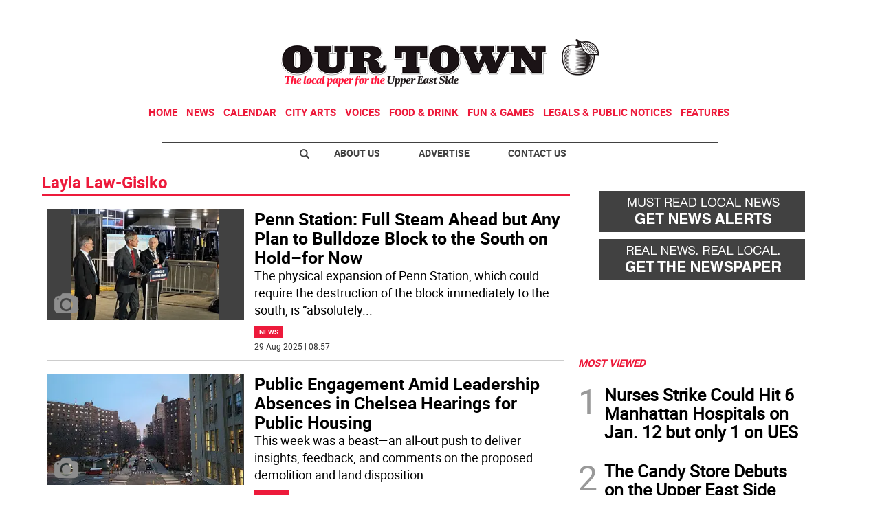

--- FILE ---
content_type: text/html
request_url: https://www.ourtownny.com/tag/-/meta/layla-law-gisiko
body_size: 17609
content:
  <!doctype html>  <html class="ltr" dir="ltr" lang="en-US"> <head> <meta content="text/html; charset=UTF-8" http-equiv="content-type"> <title>Layla Law-Gisiko</title> <link rel="shortcut icon" href="https://www.ourtownny.com/base-portlet/webrsrc/ctxvar/c8a905fb-1b2e-4bc9-a470-3987f6e36d81.jpeg"> <style amp-custom> .mln_uppercase_mln
		{
			text-transform:uppercase
		}
		
		.mln_small-caps_mln
		{
			font-variant:small-caps
		}
		</style> <meta name="keywords" content="layla law-gisiko"> <meta name="description" content="Layla Law-Gisiko"> <meta property="og:type" content="Article"> <meta property="og:title" content="Layla Law-Gisiko"> <meta property="og:description" content="Layla Law-Gisiko"> <meta property="og:image" content="https://www.ourtownny.com/news-portlet/getogimage/94773b2c-49df-4c10-a280-a1427ebcc1e3.png"> <meta property="og:url" content="https://www.ourtownny.com/tag/-/meta/layla-law-gisiko"> <meta property="og:site_name" content="www.ourtownny.com"> <link rel="canonical" href="https://www.ourtownny.com/tag/-/meta/layla-law-gisiko"> <meta name="viewport" content="width=device-width"> <meta name="twitter:card" content="summary_large_image"> <meta name="twitter:card" content="summary_large_image"> <meta name="twitter:site" content="@OurTownNYC"> <link href="https://www.ourtownny.com/base-portlet/webrsrc/theme/51ed2d85bac8c448921735be75cf7ebd.css" rel="stylesheet" type="text/css"> <script type="text/javascript" src="/base-portlet/webrsrc/b9740ad96ea5b5f2db95cd4b031d9c78.js"></script> <script type="text/javascript">/*<![CDATA[*/var ITER=ITER||{};ITER.CONTEXT=ITER.CONTEXT||{};ITER.CONTEXT.sections=[];ITER.CONTEXT.isArticlePage=function(){return false};ITER.CONTEXT.articleId="";ITER.CONTEXT.contextIs=function(a){return a==="MetadataPage"};ITER.HOOK=ITER.HOOK||{};ITER.HOOK.onDisqusNewComment=function(a){};ITER.RESOURCE=ITER.RESOURCE||{};ITER.RESOURCE.Deferred=function(){var b;var a;var c=new Promise(function(e,d){b=e;a=d});c.resolve=b;c.reject=a;return c};ITER.RESOURCE.onLoad=ITER.RESOURCE.onLoad||[];ITER.RESOURCE.onInit=ITER.RESOURCE.onInit||[];ITER.RESOURCE.onLoad["util-http"]=new ITER.RESOURCE.Deferred();ITER.RESOURCE.onLoad["util-url"]=new ITER.RESOURCE.Deferred();ITER.RESOURCE.onLoad["util-cookie"]=new ITER.RESOURCE.Deferred();ITER.RESOURCE.onLoad["util-event"]=new ITER.RESOURCE.Deferred();ITER.RESOURCE.onLoad["util-message"]=new ITER.RESOURCE.Deferred();ITER.RESOURCE.onLoad.statistics=new ITER.RESOURCE.Deferred();ITER.RESOURCE.onLoad.reading=new ITER.RESOURCE.Deferred();ITER.RESOURCE.onLoad.konami=new ITER.RESOURCE.Deferred();ITER.RESOURCE.onLoad.adblock=new ITER.RESOURCE.Deferred();ITER.RESOURCE.onLoad.captcha=new ITER.RESOURCE.Deferred();ITER.RESOURCE.onLoad["iter-ui-tabs"]=new ITER.RESOURCE.Deferred();ITER.RESOURCE.onLoad["autocomplete-js"]=new ITER.RESOURCE.Deferred();ITER.RESOURCE.onLoad.form=new ITER.RESOURCE.Deferred();ITER.RESOURCE.onLoad["teaser-date"]=new ITER.RESOURCE.Deferred();ITER.RESOURCE.onLoad["search-date"]=new ITER.RESOURCE.Deferred();ITER.RESOURCE.onLoad.unregister=new ITER.RESOURCE.Deferred();ITER.RESOURCE.onLoad.recommendations=new ITER.RESOURCE.Deferred();ITER.RESOURCE.onLoad.surveys=new ITER.RESOURCE.Deferred();ITER.RESOURCE.onLoad["embed-article"]=new ITER.RESOURCE.Deferred();ITER.RESOURCE.CUSTOM=ITER.RESOURCE.CUSTOM||{};ITER.USER=ITER.USER||{};ITER.USER.id="";/*]]>*/</script> <script type="text/javascript" src="/html/js/iter-libraries/iter-util-url.js?v=4.1.17654757" defer onload="ITER.RESOURCE.onLoad['util-url'].resolve(true)"></script> <script type="text/javascript" src="/html/js/iter-libraries/iter-util-cookie.js?v=4.1.17654757" defer onload="ITER.RESOURCE.onLoad['util-cookie'].resolve(true)"></script> <script type="text/javascript" src="/html/js/iter-libraries/iter-konami.js?v=4.1.17654757" defer onload="ITER.RESOURCE.onLoad['konami'].resolve(true)"></script> <script type="text/javascript" src="/html/js/iter-libraries/iter-util-http.js?v=4.1.17654757" defer onload="ITER.RESOURCE.onLoad['util-http'].resolve(true)"></script> <script type="text/javascript" src="/html/js/iter-libraries/iter-statistics.js?v=4.1.17654757" defer onload="ITER.RESOURCE.onLoad['statistics'].resolve(true)"></script> <script type="text/javascript" src="/html/js/iter-libraries/iter-util-message.js?v=4.1.17654757" defer onload="ITER.RESOURCE.onLoad['util-message'].resolve(true)"></script> <script>/*<![CDATA[*/jQryIter.u="";/*]]>*/</script> <script type="text/javascript">/*<![CDATA[*/(function(a){a.contextSections=function(){return[]};a.contextIsArticlePage=function(){return false};a.articleId=function(){return""};a.contextIs=function(b){if(b=="HomePage"){return false}else{if(b=="ArticlePage"){return false}else{if(b=="SearchPage"){return false}else{if(b=="SectionPage"){return false}else{if(b=="MetadataPage"){return true}}}}}}})(jQryIter);/*]]>*/</script> <script type="text/javascript" src="https://www.ourtownny.com/base-portlet/webrsrc/theme/a5388e3cfdda2568e1e73a98f57854f9.js"></script> <script async src="https://www.googletagmanager.com/gtag/js?id=UA-56286320-1"></script> <script type="text/javascript">/*<![CDATA[*/window.dataLayer=window.dataLayer||[];function gtag(){dataLayer.push(arguments)}gtag("js",new Date());var canonical=(document.querySelector("link[rel=canonical]")||{}).href;if(typeof canonical==="undefined"){gtag("config","UA-56286320-1")}else{gtag("config","UA-56286320-1",{page_location:canonical})};/*]]>*/</script> </head> <body class=" controls-visible signed-out public-page"> <script type="text/javascript">/*<![CDATA[*/jQryIter(document).on("click",".ui-accordion-header",function(){jQryIter(window).resize()});/*]]>*/</script> <div class="iter-page-frame"> <header class="iter-header-wrapper" id="iter-header-wrapper">  <div class="portlet-boundary portlet-static-end portlet-nested-portlets"> <div id="theme-6-header" class="ly-theme-6-header"> <div class="container-header container-fluid  nopadding"> <div class="container nopadding"> <div class="row top"> <div class="top-one-col col-md-12  portlet-column nopadding" id="top-one-col"> </div> <div class="top-two-col col-md-12  portlet-column nopadding" id="top-two-col"> <div id="" class="portlet-boundary portlet-static-end htmlcontainer-portlet"> <div> <script>/*<![CDATA[*/(function(e,f,g){a=e.createElement(f);m=e.getElementsByTagName(f)[0];a.src=g;a.setAttribute("async","");a.setAttribute("type","text/javascript");a.setAttribute("crossorigin","anonymous");m.parentNode.insertBefore(a,m)})(document,"script","https://adatoolbar.com/wp-json/onlineada/v1/accessibility-toolbar/e687213560c8b");/*]]>*/</script> </div> </div> <div id="" class="portlet-boundary portlet-static-end adcontainer-portlet mB20 mT20 center-table"> <div> <script async src="https://securepubads.g.doubleclick.net/tag/js/gpt.js"></script> <script>/*<![CDATA[*/window.googletag=window.googletag||{cmd:[]};googletag.cmd.push(function(){googletag.defineSlot("/359827676/OTE_TopBanner",[[1,1],[728,90]],"div-gpt-ad-1562612745027-0").addService(googletag.pubads());googletag.pubads().enableSingleRequest();googletag.pubads().collapseEmptyDivs();googletag.enableServices()});/*]]>*/</script> <div id="div-gpt-ad-1562612745027-0"> <script>/*<![CDATA[*/googletag.cmd.push(function(){googletag.display("div-gpt-ad-1562612745027-0")});/*]]>*/</script> </div> </div> </div> <div id="" class="portlet-boundary portlet-static-end htmlcontainer-portlet"> <div> <div> <a class="header-logo" href="/"> </a> </div> </div> </div> <div id="2131160824" class="portlet-boundary portlet-static-end menu-portlet main-navigation"> <div id="menu_2131160824" class="menu_secc "> <div class="nav-dropdown nav noSubNav"> <ul class="parent-nav lst cf"> <li class="lst-item tabnav  sect-76 sect-7ec329211cbe49532853e1fe61f5e896"> <div class="tab-grp"> <a href="/" class="tab-item lnk" title="Home"> <span class="iconBefore"></span> <strong class="sectionName">Home</strong> <span class="iconAfter"></span> </a> <span class="hasChildsIcon"></span> <div class="child-nav cf"> <ul class="lst-std lst level-2"> <div class="lst-items"> <li class="lst-item   sect-95 sect-a2fab7931864ab049880a6613cd64598"> <a href="http://strausnews.com/" rel="nofollow noopener noreferrer" class=" lnk" target="_blank" title="About Us"> <span class="iconBefore"></span> <span class="sectionName">About Us</span> <span class="iconAfter"></span> </a> </li> <li class="lst-item   sect-96 sect-4bd4c916cc888ddd63c5d5e9b802768c"> <a href="http://strausnews.com/advertise.html" rel="nofollow noopener noreferrer" class=" lnk" target="_blank" title="Advertise"> <span class="iconBefore"></span> <span class="sectionName">Advertise</span> <span class="iconAfter"></span> </a> </li> <li class="lst-item   sect-97 sect-f065ddc45d8f2e1685baf0bc581504de"> <a href="/contact-us" class=" lnk" title="Contact Us"> <span class="iconBefore"></span> <span class="sectionName">Contact Us</span> <span class="iconAfter"></span> </a> </li> <li class="lst-item   sect-98 sect-719e32d916b410c9508660cc134b5a62"> <a href="https://straussubscriptions.adperfect.com/channel/C0A801A91dfbb1B682Itt32DB51C/publication/C0A801A91da432A3CEoiL205FFD0" rel="nofollow noopener noreferrer" class=" lnk" target="_blank" title="Subscribe To Paper"> <span class="iconBefore"></span> <span class="sectionName">Subscribe To Paper</span> <span class="iconAfter"></span> </a> </li> <li class="lst-item   sect-99 sect-d9b0d5daa99976fd32ac5904530e29a0"> <a href="/sign-up-for-emails" class=" lnk" title="Sign Up for Emails"> <span class="iconBefore"></span> <span class="sectionName">Sign Up for Emails</span> <span class="iconAfter"></span> </a> </li> <li class="lst-item   sect-100 sect-fb87acb174241b40e68524b36106d1c2"> <a href="/where-to-pick-us-up" class=" lnk" title="Where to Pick Us Up"> <span class="iconBefore"></span> <span class="sectionName">Where to Pick Us Up</span> <span class="iconAfter"></span> </a> </li> <li class="lst-item   sect-101 sect-687831fd8afba321159fc2624f464fa3"> <a href="/submit-stuff" class=" lnk" title="Submit Stuff"> <span class="iconBefore"></span> <span class="sectionName">Submit Stuff</span> <span class="iconAfter"></span> </a> </li> </div> </ul> </div> </div> </li> <li class="lst-item tabnav  sect-77 sect-5d801d41995a40ef14e9979a38cbcdae"> <div class="tab-grp"> <a href="/news" class="tab-item lnk" title="News"> <span class="iconBefore"></span> <strong class="sectionName">News</strong> <span class="iconAfter"></span> </a> <span class="hasChildsIcon"></span> <div class="child-nav cf"> <ul class="lst-std lst level-2"> <div class="lst-items"> <li class="lst-item   sect-93 sect-41f5692a4fb7e2ba098a7f5728dac930"> <a href="/news/local-news" class=" lnk" title="Local News"> <span class="iconBefore"></span> <span class="sectionName">Local News</span> <span class="iconAfter"></span> </a> </li> <li class="lst-item   sect-94 sect-006835371ebdf55260cedac76e8882b0"> <a href="/news/crime-watch" class=" lnk" title="Crime Watch"> <span class="iconBefore"></span> <span class="sectionName">Crime Watch</span> <span class="iconAfter"></span> </a> </li> </div> </ul> </div> </div> </li> <li class="lst-item tabnav  sect-78 sect-f8e88fa8cb45d34f63051b787152a64b"> <a href="http://www.nycnow.com/" rel="nofollow noopener noreferrer" class="tab-item lnk" target="_blank" title="Calendar"> <span class="iconBefore"></span> <span class="sectionName">Calendar</span> <span class="iconAfter"></span> </a> </li> <li class="lst-item tabnav  sect-79 sect-1fe6f0d214430199241f33363b6209c4"> <a href="/city-arts" class="tab-item lnk" title="City Arts"> <span class="iconBefore"></span> <span class="sectionName">City Arts</span> <span class="iconAfter"></span> </a> </li> <li class="lst-item tabnav  sect-80 sect-593d49a390a774d3c7d80af876d62773"> <div class="tab-grp"> <a href="/voices" class="tab-item lnk" title="Voices"> <span class="iconBefore"></span> <strong class="sectionName">Voices</strong> <span class="iconAfter"></span> </a> <span class="hasChildsIcon"></span> <div class="child-nav cf"> <ul class="lst-std lst level-2"> <div class="lst-items"> <li class="lst-item   sect-91 sect-9dec329872f6c61a482a30b16107881f"> <a href="/voices/columns" class=" lnk" title="Columns"> <span class="iconBefore"></span> <span class="sectionName">Columns</span> <span class="iconAfter"></span> </a> </li> <li class="lst-item   sect-92 sect-12e6e64d56436d67d90519b1518804b5"> <a href="/voices/letters-to-the-editor" class=" lnk" title="Letters to the Editor"> <span class="iconBefore"></span> <span class="sectionName">Letters to the Editor</span> <span class="iconAfter"></span> </a> </li> </div> </ul> </div> </div> </li> <li class="lst-item tabnav  sect-315 sect-b5a33f8e01e4d3d30c71cffd67afde4f"> <a href="/food-drink" class="tab-item lnk" title="Food &amp; Drink"> <span class="iconBefore"></span> <span class="sectionName">Food &amp; Drink</span> <span class="iconAfter"></span> </a> </li> <li class="lst-item tabnav  sect-660 sect-e62c6a75b7c0d9c34ea83fdd4aae43a2"> <a href="/fun-games" class="tab-item lnk" title="Fun &amp; Games"> <span class="iconBefore"></span> <span class="sectionName">Fun &amp; Games</span> <span class="iconAfter"></span> </a> </li> <li class="lst-item tabnav  sect-450 sect-b1eca0430275a5867e64c52c624e78f2"> <a href="http://strausnews.com/legalnotices.html" rel="nofollow noopener noreferrer" class="tab-item lnk" target="_blank" title="Legals &amp; Public Notices"> <span class="iconBefore"></span> <span class="sectionName">Legals &amp; Public Notices</span> <span class="iconAfter"></span> </a> </li> <li class="lst-item tabnav  sect-82 sect-349c201515822a72eb356125b0c0b14a"> <div class="tab-grp"> <a href="/features" class="tab-item lnk" title="Features"> <span class="iconBefore"></span> <strong class="sectionName">Features</strong> <span class="iconAfter"></span> </a> <span class="hasChildsIcon"></span> <div class="child-nav cf"> <ul class="lst-std lst level-2"> <div class="lst-items"> <li class="lst-item   sect-83 sect-977a484747ddc798697ec2eed55368e4"> <a href="/features/best-of-manhattan" class=" lnk" title="Best of Manhattan"> <span class="iconBefore"></span> <span class="sectionName">Best of Manhattan</span> <span class="iconAfter"></span> </a> </li> <li class="lst-item   sect-84 sect-8ee791bae24bcbd5963d82d5dd6414b1"> <a href="/features/camp-guide" class=" lnk" title="Camp Guide"> <span class="iconBefore"></span> <span class="sectionName">Camp Guide</span> <span class="iconAfter"></span> </a> </li> <li class="lst-item   sect-85 sect-85608baf7200dbf333f3646d16b6f002"> <a href="/features/education-guide" class=" lnk" title="Education Guide"> <span class="iconBefore"></span> <span class="sectionName">Education Guide</span> <span class="iconAfter"></span> </a> </li> <li class="lst-item   sect-86 sect-5a7d9271d2a276a3fe1fe253088c5d93"> <a href="/features/environment" class=" lnk" title="Environment"> <span class="iconBefore"></span> <span class="sectionName">Environment</span> <span class="iconAfter"></span> </a> </li> <li class="lst-item   sect-87 sect-cf858ad838c6e8feb20cb14a2483720b"> <a href="/features/healthy-manhattan" class=" lnk" title="Healthy Manhattan"> <span class="iconBefore"></span> <span class="sectionName">Healthy Manhattan</span> <span class="iconAfter"></span> </a> </li> <li class="lst-item   sect-88 sect-ba2cf59213372129aa027b8862eb5d2a"> <a href="/features/people" class=" lnk" title="People"> <span class="iconBefore"></span> <span class="sectionName">People</span> <span class="iconAfter"></span> </a> </li> <li class="lst-item   sect-89 sect-bbba28181502b62bfc965aa428499bc0"> <a href="/features/senior-living-guide" class=" lnk" title="Senior Living Guide"> <span class="iconBefore"></span> <span class="sectionName">Senior Living Guide</span> <span class="iconAfter"></span> </a> </li> <li class="lst-item   sect-90 sect-4d5590abbec107994fc95c84a53258ef"> <a href="/features/summer-guide" class=" lnk" title="Summer Guide"> <span class="iconBefore"></span> <span class="sectionName">Summer Guide</span> <span class="iconAfter"></span> </a> </li> <li class="lst-item   sect-598 sect-9ddf905d023e6758c05e5a6985dd297c"> <a href="/features/the-way-forward" class=" lnk" title="The Way Forward"> <span class="iconBefore"></span> <span class="sectionName">The Way Forward</span> <span class="iconAfter"></span> </a> </li> </div> </ul> </div> </div> </li> </ul> </div> </div> <script type="text/javascript">/*<![CDATA[*/prepareMenuJs("2131160824");/*]]>*/</script> </div> </div> <div class="top-three-col col-md-12  portlet-column nopadding" id="top-three-col"> <div id="" class="portlet-boundary portlet-static-end htmlcontainer-portlet"> <div> <script type="text/javascript" src="//downloads.mailchimp.com/js/signup-forms/popup/unique-methods/embed.js" data-dojo-config="usePlainJson: true, isDebug: false"></script> <script type="text/javascript">/*<![CDATA[*/window.dojoRequire(["mojo/signup-forms/Loader"],function(b){b.start({baseUrl:"mc.us13.list-manage.com",uuid:"96ff13a999601a39fa610d650",lid:"67d9399627",uniqueMethods:true})});/*]]>*/</script> </div> </div> </div> <div class="top-four-col col-md-12 portlet-column nopadding" id="top-four-col"> <div id="" class="portlet-boundary portlet-static-end htmlcontainer-portlet"> <div> <div class="header-separator"></div> <ul class="html-navigation"> <li class="search-icon-wrapper"> <div class="search-icon"></div></li> <li><a class="login" href="http://strausnews.com/" target="_blank">About Us</a></li> <li class="yellow"><a class="paywall" href="http://strausnews.com/advertise.html" target="_blank">Advertise</a></li> <li class="yellow"><a class="classiffied" href="/contact-us">Contact Us</a></li> </ul> </div> </div> </div> </div> </div> </div> <div class="container-floating-header inactive"> <div class="container nopadding"> <div class="floating-header"> <div class="row top-floating"> <div class="top-floating-left-col portlet-column nopadding" id="top-floating-left-col"> <div id="" class="portlet-boundary portlet-static-end htmlcontainer-portlet mobile-menu-wrapper"> <div> <div> <div class="mobile-menu"></div> <a class="header-logo" href="/"></a> </div> </div> </div> <div id="" class="portlet-boundary portlet-static-end adcontainer-portlet mB10 mT10 center-table"> <div> <script async src="https://securepubads.g.doubleclick.net/tag/js/gpt.js"></script> <script>/*<![CDATA[*/window.googletag=window.googletag||{cmd:[]};googletag.cmd.push(function(){googletag.defineSlot("/359827676/OTE_MobileTopBanner",[[320,50],[1,1]],"div-gpt-ad-1562610956295-0").addService(googletag.pubads());googletag.pubads().enableSingleRequest();googletag.pubads().collapseEmptyDivs();googletag.enableServices()});/*]]>*/</script> <div id="div-gpt-ad-1562610956295-0"> <script>/*<![CDATA[*/googletag.cmd.push(function(){googletag.display("div-gpt-ad-1562610956295-0")});/*]]>*/</script> </div> </div> </div> <div id="" class="portlet-boundary portlet-static-end htmlcontainer-portlet html-navigation-wrapper"> <div> <ul class="html-navigation"> <li><a class="readmore" href="/sign-up-for-emails">NEWSLETTER</a></li> <li><a class="paywall" href="https://www.paypal.com/donate/?hosted_button_id=YY237VX4C5ZVL" target="_blank">DONATE</a></li> </ul> </div> </div> </div> </div> </div> </div> </div> <div class="container-menu container-fluid inactive"> <div class="row top-search"> <div class="top-search-left-col col-xs-9 col-md-11 portlet-column nopadding" id="top-search-left-col"> <div id="" class="portlet-boundary portlet-static-end htmlcontainer-portlet"> <div> </div> </div> <div id="" class="portlet-boundary portlet-static-end adcontainer-portlet"> </div> <div id="1040165510" class="portlet-boundary portlet-static-end advanced-search-portlet"> <span class="iter-field iter-field-text"> <span class="iter-field-content"> <span class="iter-field-element"> <input id="_1040165510_keywords" type="text" value="" name="keywords" inlinefield="true" class="iter-field-input iter-field-input-text" onkeydown="javascript:_1040165510_onKeyEnterSearch(event)" placeholder=""> </span> </span> </span> <span class="iter-button iter-button-submit"> <span class="iter-button-content"> <input id="_1040165510_search" type="submit" name="search" value="" class="iter-button-input iter-button-input-submit" onclick="javascript:_1040165510_onClickSearch()"> </span> </span> <script type="text/javascript">/*<![CDATA[*/function _1040165510_cleanKeywords(i){var j="";var h="";for(var f=0;f<i.length;f++){var g=i[f];if(!(g=="/"||g=="\\"||g=="~"||g=="!"||g=="("||g==")")){h+=g}else{h+=" "}}h=encodeURIComponent(h);for(var f=0;f<h.length;f++){var g=h[f];if(g=="'"){j+="%27"}else{j+=g}}return j}function _1040165510_onClickSearch(){var e=_1040165510_cleanKeywords(jQryIter("#_1040165510_keywords").val());if(e.length>0){var d="/search-results/-/search/";var f="/false/false/19840117/20260117/date/true/true/0/0/meta/0/0/0/1";window.location.href=d+e+f}}function _1040165510_onKeyEnterSearch(b){if(b.keyCode==13){_1040165510_onClickSearch()}};/*]]>*/</script> </div> </div> <div class="top-search-right-col col-xs-3 col-md-1 portlet-column nopadding" id="top-search-right-col"> <div id="" class="portlet-boundary portlet-static-end htmlcontainer-portlet"> <div> </div> </div> <div id="" class="portlet-boundary portlet-static-end htmlcontainer-portlet"> <div> <div class="close-menu"> x 
           </div> </div> </div> <div id="" class="portlet-boundary portlet-static-end htmlcontainer-portlet"> <div> </div> </div> </div> </div> <div class="row middle-menu"> <div class="middle-menu-left-col col-sm-4 portlet-column nopadding" id="top-search-left-col"> <div id="2535278347" class="portlet-boundary portlet-static-end menu-portlet"> <div id="menu_2535278347" class="menu_secc_unfolded "> <div class="nav-dropdown nav noSubNav"> <ul class="parent-nav lst cf"> <li class="lst-item tabnav  sect-39 sect-556f9a3b33cc57271d5e128c12187c66"> <div class="tab-grp"> <a href="/" class="tab-item lnk" title="Sections"> <span class="iconBefore"></span> <strong class="sectionName">Sections</strong> <span class="iconAfter"></span> </a> <span class="hasChildsIcon"></span> <div class="child-nav cf"> <ul class="lst-std lst level-2"> <div class="lst-items"> <li class="lst-item   sect-76 sect-7ec329211cbe49532853e1fe61f5e896"> <div class="tab-grp"> <a href="/" class=" lnk" title="Home"> <span class="iconBefore"></span> <strong class="sectionName">Home</strong> <span class="iconAfter"></span> </a> <span class="hasChildsIcon"></span> <div class="child-nav cf"> <ul class="lst-std lst level-3"> <div class="lst-items"> <li class="lst-item   sect-95 sect-a2fab7931864ab049880a6613cd64598"> <a href="http://strausnews.com/" rel="nofollow noopener noreferrer" class=" lnk" target="_blank" title="About Us"> <span class="iconBefore"></span> <span class="sectionName">About Us</span> <span class="iconAfter"></span> </a> </li> <li class="lst-item   sect-96 sect-4bd4c916cc888ddd63c5d5e9b802768c"> <a href="http://strausnews.com/advertise.html" rel="nofollow noopener noreferrer" class=" lnk" target="_blank" title="Advertise"> <span class="iconBefore"></span> <span class="sectionName">Advertise</span> <span class="iconAfter"></span> </a> </li> <li class="lst-item   sect-97 sect-f065ddc45d8f2e1685baf0bc581504de"> <a href="/contact-us" class=" lnk" title="Contact Us"> <span class="iconBefore"></span> <span class="sectionName">Contact Us</span> <span class="iconAfter"></span> </a> </li> <li class="lst-item   sect-98 sect-719e32d916b410c9508660cc134b5a62"> <a href="https://straussubscriptions.adperfect.com/channel/C0A801A91dfbb1B682Itt32DB51C/publication/C0A801A91da432A3CEoiL205FFD0" rel="nofollow noopener noreferrer" class=" lnk" target="_blank" title="Subscribe To Paper"> <span class="iconBefore"></span> <span class="sectionName">Subscribe To Paper</span> <span class="iconAfter"></span> </a> </li> <li class="lst-item   sect-99 sect-d9b0d5daa99976fd32ac5904530e29a0"> <a href="/sign-up-for-emails" class=" lnk" title="Sign Up for Emails"> <span class="iconBefore"></span> <span class="sectionName">Sign Up for Emails</span> <span class="iconAfter"></span> </a> </li> <li class="lst-item   sect-100 sect-fb87acb174241b40e68524b36106d1c2"> <a href="/where-to-pick-us-up" class=" lnk" title="Where to Pick Us Up"> <span class="iconBefore"></span> <span class="sectionName">Where to Pick Us Up</span> <span class="iconAfter"></span> </a> </li> <li class="lst-item   sect-101 sect-687831fd8afba321159fc2624f464fa3"> <a href="/submit-stuff" class=" lnk" title="Submit Stuff"> <span class="iconBefore"></span> <span class="sectionName">Submit Stuff</span> <span class="iconAfter"></span> </a> </li> </div> </ul> </div> </div> </li> <li class="lst-item   sect-77 sect-5d801d41995a40ef14e9979a38cbcdae"> <div class="tab-grp"> <a href="/news" class=" lnk" title="News"> <span class="iconBefore"></span> <strong class="sectionName">News</strong> <span class="iconAfter"></span> </a> <span class="hasChildsIcon"></span> <div class="child-nav cf"> <ul class="lst-std lst level-3"> <div class="lst-items"> <li class="lst-item   sect-93 sect-41f5692a4fb7e2ba098a7f5728dac930"> <a href="/news/local-news" class=" lnk" title="Local News"> <span class="iconBefore"></span> <span class="sectionName">Local News</span> <span class="iconAfter"></span> </a> </li> <li class="lst-item   sect-94 sect-006835371ebdf55260cedac76e8882b0"> <a href="/news/crime-watch" class=" lnk" title="Crime Watch"> <span class="iconBefore"></span> <span class="sectionName">Crime Watch</span> <span class="iconAfter"></span> </a> </li> </div> </ul> </div> </div> </li> <li class="lst-item   sect-78 sect-f8e88fa8cb45d34f63051b787152a64b"> <a href="http://www.nycnow.com/" rel="nofollow noopener noreferrer" class=" lnk" target="_blank" title="Calendar"> <span class="iconBefore"></span> <span class="sectionName">Calendar</span> <span class="iconAfter"></span> </a> </li> <li class="lst-item   sect-79 sect-1fe6f0d214430199241f33363b6209c4"> <a href="/city-arts" class=" lnk" title="City Arts"> <span class="iconBefore"></span> <span class="sectionName">City Arts</span> <span class="iconAfter"></span> </a> </li> <li class="lst-item   sect-80 sect-593d49a390a774d3c7d80af876d62773"> <div class="tab-grp"> <a href="/voices" class=" lnk" title="Voices"> <span class="iconBefore"></span> <strong class="sectionName">Voices</strong> <span class="iconAfter"></span> </a> <span class="hasChildsIcon"></span> <div class="child-nav cf"> <ul class="lst-std lst level-3"> <div class="lst-items"> <li class="lst-item   sect-91 sect-9dec329872f6c61a482a30b16107881f"> <a href="/voices/columns" class=" lnk" title="Columns"> <span class="iconBefore"></span> <span class="sectionName">Columns</span> <span class="iconAfter"></span> </a> </li> <li class="lst-item   sect-92 sect-12e6e64d56436d67d90519b1518804b5"> <a href="/voices/letters-to-the-editor" class=" lnk" title="Letters to the Editor"> <span class="iconBefore"></span> <span class="sectionName">Letters to the Editor</span> <span class="iconAfter"></span> </a> </li> </div> </ul> </div> </div> </li> <li class="lst-item   sect-315 sect-b5a33f8e01e4d3d30c71cffd67afde4f"> <a href="/food-drink" class=" lnk" title="Food &amp; Drink"> <span class="iconBefore"></span> <span class="sectionName">Food &amp; Drink</span> <span class="iconAfter"></span> </a> </li> <li class="lst-item   sect-660 sect-e62c6a75b7c0d9c34ea83fdd4aae43a2"> <a href="/fun-games" class=" lnk" title="Fun &amp; Games"> <span class="iconBefore"></span> <span class="sectionName">Fun &amp; Games</span> <span class="iconAfter"></span> </a> </li> <li class="lst-item   sect-450 sect-b1eca0430275a5867e64c52c624e78f2"> <a href="http://strausnews.com/legalnotices.html" rel="nofollow noopener noreferrer" class=" lnk" target="_blank" title="Legals &amp; Public Notices"> <span class="iconBefore"></span> <span class="sectionName">Legals &amp; Public Notices</span> <span class="iconAfter"></span> </a> </li> <li class="lst-item   sect-82 sect-349c201515822a72eb356125b0c0b14a"> <div class="tab-grp"> <a href="/features" class=" lnk" title="Features"> <span class="iconBefore"></span> <strong class="sectionName">Features</strong> <span class="iconAfter"></span> </a> <span class="hasChildsIcon"></span> <div class="child-nav cf"> <ul class="lst-std lst level-3"> <div class="lst-items"> <li class="lst-item   sect-83 sect-977a484747ddc798697ec2eed55368e4"> <a href="/features/best-of-manhattan" class=" lnk" title="Best of Manhattan"> <span class="iconBefore"></span> <span class="sectionName">Best of Manhattan</span> <span class="iconAfter"></span> </a> </li> <li class="lst-item   sect-84 sect-8ee791bae24bcbd5963d82d5dd6414b1"> <a href="/features/camp-guide" class=" lnk" title="Camp Guide"> <span class="iconBefore"></span> <span class="sectionName">Camp Guide</span> <span class="iconAfter"></span> </a> </li> <li class="lst-item   sect-85 sect-85608baf7200dbf333f3646d16b6f002"> <a href="/features/education-guide" class=" lnk" title="Education Guide"> <span class="iconBefore"></span> <span class="sectionName">Education Guide</span> <span class="iconAfter"></span> </a> </li> <li class="lst-item   sect-86 sect-5a7d9271d2a276a3fe1fe253088c5d93"> <a href="/features/environment" class=" lnk" title="Environment"> <span class="iconBefore"></span> <span class="sectionName">Environment</span> <span class="iconAfter"></span> </a> </li> <li class="lst-item   sect-87 sect-cf858ad838c6e8feb20cb14a2483720b"> <a href="/features/healthy-manhattan" class=" lnk" title="Healthy Manhattan"> <span class="iconBefore"></span> <span class="sectionName">Healthy Manhattan</span> <span class="iconAfter"></span> </a> </li> <li class="lst-item   sect-88 sect-ba2cf59213372129aa027b8862eb5d2a"> <a href="/features/people" class=" lnk" title="People"> <span class="iconBefore"></span> <span class="sectionName">People</span> <span class="iconAfter"></span> </a> </li> <li class="lst-item   sect-89 sect-bbba28181502b62bfc965aa428499bc0"> <a href="/features/senior-living-guide" class=" lnk" title="Senior Living Guide"> <span class="iconBefore"></span> <span class="sectionName">Senior Living Guide</span> <span class="iconAfter"></span> </a> </li> <li class="lst-item   sect-90 sect-4d5590abbec107994fc95c84a53258ef"> <a href="/features/summer-guide" class=" lnk" title="Summer Guide"> <span class="iconBefore"></span> <span class="sectionName">Summer Guide</span> <span class="iconAfter"></span> </a> </li> <li class="lst-item   sect-598 sect-9ddf905d023e6758c05e5a6985dd297c"> <a href="/features/the-way-forward" class=" lnk" title="The Way Forward"> <span class="iconBefore"></span> <span class="sectionName">The Way Forward</span> <span class="iconAfter"></span> </a> </li> </div> </ul> </div> </div> </li> </div> </ul> </div> </div> </li> </ul> </div> </div> </div> </div> <div class="middle-menu-center-col col-sm-4 portlet-column nopadding" id="middle-menu-center-col"> <div id="1512733635" class="portlet-boundary portlet-static-end menu-portlet"> <div id="menu_1512733635" class="menu_secc_unfolded "> <div class="nav-dropdown nav noSubNav"> <ul class="parent-nav lst cf"> <li class="lst-item tabnav  sect-40 sect-fbdea5731411b5b2becfd97ec3556e29"> <div class="tab-grp"> <a href="/" class="tab-item lnk" title="Do Stuff"> <span class="iconBefore"></span> <strong class="sectionName">Do Stuff</strong> <span class="iconAfter"></span> </a> <span class="hasChildsIcon"></span> <div class="child-nav cf"> <ul class="lst-std lst level-2"> <div class="lst-items"> <li class="lst-item   sect-71 sect-5bf61ee39ce663ec77dc035212b622b2"> <a href="https://straussubscriptions.adperfect.com/channel/C0A801A91dfbb1B682Itt32DB51C/publication/C0A801A91da432A3CEoiL205FFD0" rel="nofollow noopener noreferrer" class=" lnk" target="_blank" title="Subscribe to Paper"> <span class="iconBefore"></span> <span class="sectionName">Subscribe to Paper</span> <span class="iconAfter"></span> </a> </li> <li class="lst-item   sect-72 sect-1ba934ddd8159905546781c50745965c"> <a href="/sign-up-for-emails" class=" lnk" title="Sign Up for Emails"> <span class="iconBefore"></span> <span class="sectionName">Sign Up for Emails</span> <span class="iconAfter"></span> </a> </li> <li class="lst-item   sect-73 sect-7d6128bbd4d0b606df19947a0278d75b"> <a href="/where-to-pick-us-up" class=" lnk" title="Where to Pick Us Up"> <span class="iconBefore"></span> <span class="sectionName">Where to Pick Us Up</span> <span class="iconAfter"></span> </a> </li> <li class="lst-item   sect-74 sect-fc95d73225f90956c5b2a6bbb5b18c50"> <a href="/submit-stuff" class=" lnk" title="Submit Stuff"> <span class="iconBefore"></span> <span class="sectionName">Submit Stuff</span> <span class="iconAfter"></span> </a> </li> <li class="lst-item   sect-75 sect-6360459e91e5715ab1c644666dd05f4e"> <a href="http://strausnews.com/legalnotices.html" rel="nofollow noopener noreferrer" class=" lnk" target="_blank" title="Place a Classified or Legal Notice"> <span class="iconBefore"></span> <span class="sectionName">Place a Classified or Legal Notice</span> <span class="iconAfter"></span> </a> </li> </div> </ul> </div> </div> </li> </ul> </div> </div> </div> </div> <div class="middle-menu-right-col col-sm-4 portlet-column nopadding" id="middle-menu-right-col"> </div> </div> <div class="row bottom-social"> <div class="bottom-social-left-col portlet-column nopadding" id="bottom-social-left-col"> <div id="" class="portlet-boundary portlet-static-end htmlcontainer-portlet"> <div> <div class="social-network-wrapper"> <div class="social-network-label"> © COPYRIGHT 2022 STRAUS NEWS 
            </div> </div> </div> </div> </div> </div> </div> </div> </div> </header> <div class="iter-content-wrapper iter-droppable-zone" id="iter-content-wrapper"> <div id="main-content" class="content ly-catalog-section" role="main"> <div class="container-fluid nopadding bg-ready bg-ready-1"> <div class="container nopadding"> <div class="row main-news"> <div class="main-news-left-col portlet-column nopadding" id="main-news-left-col"> </div> </div> </div> </div> <div class="container nopadding"> <div class="row standard-news"> <div class="standard-news-left-col col-sm-8 portlet-column nopadding" id="standard-news-left-col"> <div class="row standard-news-left-col-top-row"> <div class="standard-news-left-col-top-row-left-col portlet-column nopadding" id="standard-news-left-col-top-row-left-col"> <div id="" class="portlet-boundary portlet-static-end article-topics-portlet advanced-38 mT10"> <div class="categoryGroup"> <div class="categorySpacerTop"></div> <div class="categoryTitle"> <h2></h2> </div> <div class="categorySpacerTitle"></div> <div class="categoryListBlock"> <section class="categoryList"> <article class="categoryListItem categoryPageItem" data-categoryid="139281868" data-categoryname="Layla Law-Gisiko"> <span class="categoryListItemPosition">1</span> <span class="categoryListItemLink linkDisabled" itemprop="keywords">Layla Law-Gisiko</span> </article> </section> </div> <div class="categorySpacerBottom"></div> </div> </div> <div id="2824650856" class="portlet-boundary portlet-static-end teaser-viewer-portlet mT20 advanced-61 _tc"> <div id="_2824650856_teaser_paged"> <div id="_2824650856_loadingDiv"></div> <div class="paged noticias" id="_2824650856_myCarrusel" style="display: none;"> <article class=" article element  full-access norestricted" iteridart="ED5005897"> <div class="template-94 news  w66 m25"> <div class="left-block"> <div class="multimediaIconMacroWrapper"> <a href="/news/penn-station-full-steam-ahead-but-any-plan-to-bulldoze-block-to-the-south-on-hold-for-now-ED5005897" class="cutlineShow">  <div frame="crop_400x225" style="position: relative; width: 100%; padding-top: 56.25%; background-color: #414141"> <img itercontenttypein="Image" itercontenttypeout="Image" src="//www.ourtownny.com/binrepository/300x225/0c0/0d0/none/3492552/YOIH/duffy-and-byford-in-oreskes-photo_4-9435857_20250827174935.jpg" srcset="//www.ourtownny.com/binrepository/300x225/0c0/0d0/none/3492552/YOIH/duffy-and-byford-in-oreskes-photo_4-9435857_20250827174935.jpg 300w" width="300" height="225" style="bottom: 0; left: 0; top: 0; right: 0;
height: auto; width: auto;
max-height: 100%; max-width: 100%;
display: block; position: absolute; margin: auto;" iterimgid="4-9435857" sizes="(min-width: 768px) 300px,(min-width: 701px) 800px,(min-width: 601px) 700px,(min-width: 501px) 600px,(min-width: 401px) 500px,(min-width: 301px) 400px,(min-width: 1px) 300px" alt="Transportation Secretary Sean Duffy (at mic) says the Trump administration wants to get shovels in the ground on the Penn Station rebuilding effort by the end of 2027, before Donald Trump leaves office. He is flanked by Deputy Transportation Secretary Steven Bradbury (left) and Andy Byford, the Amtrak executive who was appointed to oversee the rebuild." title="Penn Station: Full Steam Ahead but Any Plan to Bulldoze Block to the South on Hold–for Now"> </div>  <div class="cutline"> <span class="cutline-text" mlnid="idcon=9437763;order=1.0">Transportation Secretary Sean Duffy (at mic) says the Trump administration wants to get shovels in the ground on the Penn Station rebuilding effort by the end of 2027, before Donald Trump leaves office. He is flanked by Deputy Transportation Secretary Steven Bradbury (left) and Andy Byford, the Amtrak executive who was appointed to oversee the rebuild. </span>(
                   <span class="byline-image" mlnid="idcon=9435858;order=2.0">Photo: Michael Oreskes</span>)
                  </div><span class="iconGallery small bottom left"></span></a> </div> </div> <div class="right-block"> <a href="/news/penn-station-full-steam-ahead-but-any-plan-to-bulldoze-block-to-the-south-on-hold-for-now-ED5005897"> <h3 class="headline extra-small fx-hover font-1 bold"> <span class="priority-content" mlnid="idcon=9435790;order=15.0">Penn Station: Full Steam Ahead but Any Plan to Bulldoze Block to the South on Hold–for Now</span> </h3> </a> <div class="text medium"> <div class="text-wrapper" mlnid="idcon=9435794;order=19.0"> <p>The physical expansion of Penn Station, which could require the destruction of the block immediately to the south, is “absolutely<span class="ellipsis">...</span> </p> </div> </div> <div class="info"> <div class="main-section"> <a class="seccion extra-small font-1 bold" href="/news" style="background-color: #ED1A3B"><span class="assigned-section">News </span></a> </div> </div> <div class="date"> <span> 29 Aug 2025 | 08:57 </span> </div> </div> <div class="cl"></div> </div> </article> <article class=" article element  full-access norestricted" iteridart="AC4532013"> <div class="template-94 news  w66 m25"> <div class="left-block"> <div class="multimediaIconMacroWrapper"> <a href="/voices/public-engagement-amid-leadership-absences-in-chelsea-hearings-for-public-housing-AC4532013" class="cutlineShow">  <div frame="crop_400x225" style="position: relative; width: 100%; padding-top: 56.25%; background-color: #414141"> <img itercontenttypein="Image" itercontenttypeout="Image" src="//www.ourtownny.com/binrepository/400x225/0c0/0d0/none/3492552/FLAS/26th-street-viewing-spur-chelsea-elli_4-8965781_20250501161937.jpg" srcset="//www.ourtownny.com/binrepository/400x225/0c0/0d0/none/3492552/FLAS/26th-street-viewing-spur-chelsea-elli_4-8965781_20250501161937.jpg 400w,//www.ourtownny.com/binrepository/333x188/0c0/0d0/none/3492552/FLAV/26th-street-viewing-spur-chelsea-elli_4-8965781_20250501161937.jpg 333w" width="400" height="225" style="bottom: 0; left: 0; top: 0; right: 0;
height: auto; width: auto;
max-height: 100%; max-width: 100%;
display: block; position: absolute; margin: auto;" iterimgid="4-8965781" sizes="(min-width: 768px) 300px,(min-width: 701px) 800px,(min-width: 601px) 700px,(min-width: 501px) 600px,(min-width: 401px) 500px,(min-width: 301px) 400px,(min-width: 1px) 300px" alt="Looking east down 26th Street through the Chelsea-Elliot Houses that the city would like to tear down and have rebuilt by private real estate developer Related because, the city says, the repair costs of $1.5 billion equal the cost of rebuilding new." title="Public Engagement Amid Leadership Absences in Chelsea Hearings for Public Housing"> </div>  <div class="cutline"> <span class="cutline-text" mlnid="idcon=8965783;order=2.0">Looking east down 26th Street through the Chelsea-Elliot Houses that the city would like to tear down and have rebuilt by private real estate developer Related because, the city says, the repair costs of $1.5 billion equal the cost of rebuilding new. </span>(
                   <span class="byline-image" mlnid="idcon=8965782;order=1.0">Photo: Tdorante10/Wikimedia Commons</span>)
                  </div><span class="iconGallery small bottom left"></span></a> </div> </div> <div class="right-block"> <a href="/voices/public-engagement-amid-leadership-absences-in-chelsea-hearings-for-public-housing-AC4532013"> <h3 class="headline extra-small fx-hover font-1 bold"> <span class="priority-content" mlnid="idcon=8965542;order=12.0">Public Engagement Amid Leadership Absences in Chelsea Hearings for Public Housing</span> </h3> </a> <div class="text medium"> <div class="text-wrapper" mlnid="idcon=8965546;order=16.0"> <p>This week was a beast—an all-out push to deliver insights, feedback, and comments on the proposed demolition and land disposition<span class="ellipsis">...</span> </p> </div> </div> <div class="info"> <div class="main-section"> <a class="seccion extra-small font-1 bold" href="/voices" style="background-color: #ED1A3B"><span class="assigned-section">Voices </span></a> </div> </div> <div class="date"> <span> 02 May 2025 | 02:00 </span> </div> </div> <div class="cl"></div> </div> </article> <article class=" article element  full-access norestricted" iteridart="GY4450769"> <div class="template-94 news  w66 m25"> <div class="left-block"> <div class="multimediaIconMacroWrapper"> <a href="/news/as-billionaires-grow-wealthier-where-does-that-leave-the-rest-of-us-GY4450769" class="cutlineShow">  <div frame="crop_400x225" style="position: relative; width: 100%; padding-top: 56.25%; background-color: #414141"> <img itercontenttypein="Image" itercontenttypeout="Image" src="//www.ourtownny.com/binrepository/400x180/0c0/0d0/none/3492552/UDON/one57-november-2024-005_4-8894647_20250411170645.jpg" srcset="//www.ourtownny.com/binrepository/400x180/0c0/0d0/none/3492552/UDON/one57-november-2024-005_4-8894647_20250411170645.jpg 400w,//www.ourtownny.com/binrepository/333x150/0c0/0d0/none/3492552/UDOH/one57-november-2024-005_4-8894647_20250411170645.jpg 333w" width="400" height="180" style="bottom: 0; left: 0; top: 0; right: 0;
height: auto; width: auto;
max-height: 100%; max-width: 100%;
display: block; position: absolute; margin: auto;" iterimgid="4-8894647" sizes="(min-width: 768px) 300px,(min-width: 701px) 800px,(min-width: 601px) 700px,(min-width: 501px) 600px,(min-width: 401px) 500px,(min-width: 301px) 400px,(min-width: 1px) 300px" alt="The building One57, at 157 W. 57th St., sits on what is known as Billionaires’ Row in midtown Manhattan. The writer calls it a $2.3 billion “ghost building” since the vast majority of owners, who fork over $6,200 per square foot for one of the 92 units inside, rarely use their apartment." title="As Billionaires Grow Wealthier, Where Does That Leave the Rest of Us?"> </div>  <div class="cutline"> <span class="cutline-text" mlnid="idcon=8894648;order=2.0">The building One57, at 157 W. 57th St., sits on what is known as Billionaires’ Row in midtown Manhattan. The writer calls it a $2.3 billion “ghost building” since the vast majority of owners, who fork over $6,200 per square foot for one of the 92 units inside, rarely use their apartment. </span>(
                   <span class="byline-image" mlnid="idcon=8894959;order=1.0">Photo: Kidfly 182/Wikimedia Commons</span>)
                  </div></a> </div> </div> <div class="right-block"> <a href="/news/as-billionaires-grow-wealthier-where-does-that-leave-the-rest-of-us-GY4450769"> <h3 class="headline extra-small fx-hover font-1 bold"> <span class="priority-content" mlnid="idcon=8894642;order=3.0">As Billionaires Grow Wealthier, Where Does That Leave the Rest of Us?</span> </h3> </a> <div class="text medium"> <div class="text-wrapper" mlnid="idcon=8894646;order=8.0"> <p>Every spring, Forbes takes great pleasure in a bit of billionaire porn, revealing the state of affairs for the rich of this<span class="ellipsis">...</span> </p> </div> </div> <div class="info"> <div class="main-section"> <a class="seccion extra-small font-1 bold" href="/news" style="background-color: #ED1A3B"><span class="assigned-section">News </span></a> </div> </div> <div class="date"> <span> 13 Apr 2025 | 02:46 </span> </div> </div> <div class="cl"></div> </div> </article> <article class=" article element  full-access norestricted" iteridart="YM3835122"> <div class="template-94 news  w66 m25"> <div class="left-block"> <div class="multimediaIconMacroWrapper"> <a href="/voices/musings-on-the-campaign-trail-part-2-local-leaders-head-to-kingston-YM3835122" class="cutlineShow">  <div frame="crop_400x225" style="position: relative; width: 100%; padding-top: 56.25%; background-color: #414141"> <img itercontenttypein="Image" itercontenttypeout="Image" src="//www.ourtownny.com/binrepository/225x225/0c0/0d0/none/3492552/VAPP/local-politicians-north-of-city_4-8335640_20241104152011.jpg" srcset="//www.ourtownny.com/binrepository/225x225/0c0/0d0/none/3492552/VAPP/local-politicians-north-of-city_4-8335640_20241104152011.jpg 225w" width="225" height="225" style="bottom: 0; left: 0; top: 0; right: 0;
height: auto; width: auto;
max-height: 100%; max-width: 100%;
display: block; position: absolute; margin: auto;" iterimgid="4-8335640" sizes="(min-width: 768px) 300px,(min-width: 701px) 800px,(min-width: 601px) 700px,(min-width: 501px) 600px,(min-width: 401px) 500px,(min-width: 301px) 400px,(min-width: 1px) 300px" alt="Local Democratic political leaders from Manhattan joined campaign workers in the northern suburbs before election day, campaigning for incumbent Pat Ryan in a race against Republican challenger Allison Esposito." title="Musings on the Campaign Trail Part 2: Local Leaders Head to Kingston"> </div>  <div class="cutline"> <span class="cutline-text" mlnid="idcon=8335641;order=2.0">Local Democratic political leaders from Manhattan joined campaign workers in the northern suburbs before election day, campaigning for incumbent Pat Ryan in a race against Republican challenger Allison Esposito. </span>(
                   <span class="byline-image" mlnid="idcon=8335844;order=1.0">Photo: Layla Law-Gisiko</span>)
                  </div><span class="iconGallery small bottom left"></span></a> </div> </div> <div class="right-block"> <a href="/voices/musings-on-the-campaign-trail-part-2-local-leaders-head-to-kingston-YM3835122"> <h3 class="headline extra-small fx-hover font-1 bold"> <span class="priority-content" mlnid="idcon=8335635;order=9.0">Musings on the Campaign Trail Part 2: Local Leaders Head to Kingston</span> </h3> </a> <div class="text medium"> <div class="text-wrapper" mlnid="idcon=8335639;order=13.0"> <p>Kingston was the first capital of New York State. Located in Ulster County, it is now a sleepy town with a penchant for gentrification.<span class="ellipsis">...</span> </p> </div> </div> <div class="info"> <div class="main-section"> <a class="seccion extra-small font-1 bold" href="/voices" style="background-color: #ED1A3B"><span class="assigned-section">Voices </span></a> </div> </div> <div class="date"> <span> 04 Nov 2024 | 03:30 </span> </div> </div> <div class="cl"></div> </div> </article> <article class=" article element  full-access norestricted" iteridart="AL3793705"> <div class="template-94 news  w66 m25"> <div class="left-block"> <div class="multimediaIconMacroWrapper"> <a href="/voices/musings-on-the-campaign-trail-part-1-local-leaders-head-north-AL3793705" class="cutlineShow">  <div frame="crop_400x225" style="position: relative; width: 100%; padding-top: 56.25%; background-color: #414141"> <img itercontenttypein="Image" itercontenttypeout="Image" src="//www.ourtownny.com/binrepository/338x225/0c0/0d0/none/3492552/JNVY/milimg-5861-4486059-8287929-2024102410_4-8296005_20241024102907.png" srcset="//www.ourtownny.com/binrepository/338x225/0c0/0d0/none/3492552/JNVY/milimg-5861-4486059-8287929-2024102410_4-8296005_20241024102907.png 338w" width="338" height="225" style="bottom: 0; left: 0; top: 0; right: 0;
height: auto; width: auto;
max-height: 100%; max-width: 100%;
display: block; position: absolute; margin: auto;" iterimgid="4-8296005" sizes="(min-width: 768px) 300px,(min-width: 701px) 800px,(min-width: 601px) 700px,(min-width: 501px) 600px,(min-width: 401px) 500px,(min-width: 301px) 400px,(min-width: 1px) 300px" alt="Early voting starts Oct. 26. A Chelsea district leader gives a first hand account of campaigning in some of the crucial Congressional races in the northern suburbs." title="Musings on the Campaign Trail Part 1: Local Leaders Head North"> </div>  <div class="cutline"> <span class="cutline-text" mlnid="idcon=8296006;order=2.0">Early voting starts Oct. 26. A Chelsea district leader gives a first hand account of campaigning in some of the crucial Congressional races in the northern suburbs. </span>(
                   <span class="byline-image" mlnid="idcon=8296111;order=1.0">Photo: Wikimedia Commons</span>)
                  </div></a> </div> </div> <div class="right-block"> <a href="/voices/musings-on-the-campaign-trail-part-1-local-leaders-head-north-AL3793705"> <h3 class="headline extra-small fx-hover font-1 bold"> <span class="priority-content" mlnid="idcon=8296000;order=3.0">Musings on the Campaign Trail Part 1: Local Leaders Head North</span> </h3> </a> <div class="text medium"> <div class="text-wrapper" mlnid="idcon=8296004;order=7.0"> <p>Campaigning is a wild beast, morphing from dim-lit rooms packed with strategists spinning their secret visions, to glitzy<span class="ellipsis">...</span> </p> </div> </div> <div class="info"> <div class="main-section"> <a class="seccion extra-small font-1 bold" href="/voices" style="background-color: #ED1A3B"><span class="assigned-section">Voices </span></a> </div> </div> <div class="date"> <span> 24 Oct 2024 | 10:29 </span> </div> </div> <div class="cl"></div> </div> </article> <article class=" article element  full-access norestricted" iteridart="GX2761118"> <div class="template-94 news  w66 m25"> <div class="left-block"> <div class="multimediaIconMacroWrapper"> <a href="/news/ode-to-the-hotel-pennsylvania-GX2761118" class="cutlineShow">  <div frame="crop_400x225" style="position: relative; width: 100%; padding-top: 56.25%; background-color: #414141"> <img itercontenttypein="Image" itercontenttypeout="Image" src="//www.ourtownny.com/binrepository/303x225/0c0/0d0/none/3492552/SJNS/long-view-of-hotel-pennsylvania_4-6897248_20231005155336.jpg" srcset="//www.ourtownny.com/binrepository/303x225/0c0/0d0/none/3492552/SJNS/long-view-of-hotel-pennsylvania_4-6897248_20231005155336.jpg 303w" width="303" height="225" style="bottom: 0; left: 0; top: 0; right: 0;
height: auto; width: auto;
max-height: 100%; max-width: 100%;
display: block; position: absolute; margin: auto;" iterimgid="4-6897248" sizes="(min-width: 768px) 300px,(min-width: 701px) 800px,(min-width: 601px) 700px,(min-width: 501px) 600px,(min-width: 401px) 500px,(min-width: 301px) 400px,(min-width: 1px) 300px" alt="The Hotel Pennsylvania at its opening in 1919 was an archictectural standout. Now all that is left standing are some steel struts and rubble from the demolished gem. The owner, Vornado Realty Trust, cancelled plans for a redevelopment so the sprawling eyesore is likely to be in place for years. Photo: Layla Law-Gisiko." title="Ode to the Hotel Pennsylvania"> </div>  <div class="cutline"> <span class="cutline-text" mlnid="idcon=6897249;order=2.0">The Hotel Pennsylvania at its opening in 1919 was an archictectural standout. Now all that is left standing are some steel struts and rubble from the demolished gem. The owner, Vornado Realty Trust, cancelled plans for a redevelopment so the sprawling eyesore is likely to be in place for years. Photo: Layla Law-Gisiko. </span> </div><span class="iconGallery small bottom left"></span></a> </div> </div> <div class="right-block"> <a href="/news/ode-to-the-hotel-pennsylvania-GX2761118"> <h3 class="headline extra-small fx-hover font-1 bold"> <span class="priority-content" mlnid="idcon=6897243;order=7.0">Ode to the Hotel Pennsylvania</span> </h3> </a> <div class="text medium"> <div class="text-wrapper" mlnid="idcon=6897247;order=11.0"> <p>The Hotel Pennsylvania is no longer. </p> <p>What is left is a pile of rubble, ruins, untidy, heaped like a carcass, a battlefield.<span class="ellipsis">...</span> </p> </div> </div> <div class="info"> <div class="main-section"> <a class="seccion extra-small font-1 bold" href="/news" style="background-color: #ED1A3B"><span class="assigned-section">News </span></a> </div> </div> <div class="date"> <span> 08 Oct 2023 | 12:52 </span> </div> </div> <div class="cl"></div> </div> </article> <article class=" article element  full-access norestricted" iteridart="DC2703775"> <div class="template-94 news  w66 m25"> <div class="left-block"> <div class="multimediaIconMacroWrapper"> <a href="/news/civic-leader-who-shook-up-madison-square-garden-part-ii-DC2703775" class="cutlineShow">  <div frame="crop_400x225" style="position: relative; width: 100%; padding-top: 56.25%; background-color: #414141"> <img itercontenttypein="Image" itercontenttypeout="Image" src="//www.ourtownny.com/binrepository/400x225/0c0/0d0/none/3492552/RPBO/lay-law-gisiko-laylaforny-photo_4-6773414_20230901160511.jpg" srcset="//www.ourtownny.com/binrepository/400x225/0c0/0d0/none/3492552/RPBO/lay-law-gisiko-laylaforny-photo_4-6773414_20230901160511.jpg 400w,//www.ourtownny.com/binrepository/333x188/0c0/0d0/none/3492552/RPBN/lay-law-gisiko-laylaforny-photo_4-6773414_20230901160511.jpg 333w" width="400" height="225" style="bottom: 0; left: 0; top: 0; right: 0;
height: auto; width: auto;
max-height: 100%; max-width: 100%;
display: block; position: absolute; margin: auto;" iterimgid="4-6773414" sizes="(min-width: 768px) 300px,(min-width: 701px) 800px,(min-width: 601px) 700px,(min-width: 501px) 600px,(min-width: 401px) 500px,(min-width: 301px) 400px,(min-width: 1px) 300px" alt="Community activist Layla Law-Gisiko ran and lost in a crowded Dem primary field trying to succeed Dick Gottfried in the New York State Assembly. But she’s had a dramatic impact on the negotiations over Madison Square Garden as a long-time CB5 member and now is the new president of the City Club. Photo: Laylaforny" title="Civic Leader Who Shook Up Madison Square Garden: Part II"> </div>  <div class="cutline"> <span class="cutline-text" mlnid="idcon=6773415;order=2.0">Community activist Layla Law-Gisiko ran and lost in a crowded Dem primary field trying to succeed Dick Gottfried in the New York State Assembly. But she’s had a dramatic impact on the negotiations over Madison Square Garden as a long-time CB5 member and now is the new president of the City Club. Photo: Laylaforny </span> </div></a> </div> </div> <div class="right-block"> <a href="/news/civic-leader-who-shook-up-madison-square-garden-part-ii-DC2703775"> <h3 class="headline extra-small fx-hover font-1 bold"> <span class="priority-content" mlnid="idcon=6773409;order=3.0">Civic Leader Who Shook Up Madison Square Garden: Part II</span> </h3> </a> <div class="text medium"> <div class="text-wrapper" mlnid="idcon=6773413;order=7.0"> <p>This is the second in a two part series. For Part I, click here.</p> <p>Layla Law-Gisiko has served on community board 5 for 18 years<span class="ellipsis">...</span> </p> </div> </div> <div class="info"> <div class="main-section"> <a class="seccion extra-small font-1 bold" href="/news" style="background-color: #ED1A3B"><span class="assigned-section">News </span></a> </div> </div> <div class="date"> <span> 06 Sep 2023 | 01:17 </span> </div> </div> <div class="cl"></div> </div> </article> <article class=" article element  full-access norestricted" iteridart="CC2703756"> <div class="template-94 news  w66 m25"> <div class="left-block"> <div class="multimediaIconMacroWrapper"> <a href="/news/parisian-and-longtime-cb5-member-reflects-on-activism-that-shook-up-msg-CC2703756" class="cutlineShow">  <div frame="crop_400x225" style="position: relative; width: 100%; padding-top: 56.25%; background-color: #000000"> <img itercontenttypein="Image" itercontenttypeout="Image" src="//www.ourtownny.com/binrepository/293x225/0c0/0d0/none/3492552/BELM/lay-law-gisiko-at-a-protest-rally_4-6775575_20230901101911.jpg" srcset="//www.ourtownny.com/binrepository/293x225/0c0/0d0/none/3492552/BELM/lay-law-gisiko-at-a-protest-rally_4-6775575_20230901101911.jpg 293w" width="293" height="225" style="bottom: 0; left: 0; top: 0; right: 0;
height: auto; width: auto;
max-height: 100%; max-width: 100%;
display: block; position: absolute; margin: auto;" iterimgid="4-6775575" sizes="(min-width: 768px) 300px,(min-width: 701px) 800px,(min-width: 601px) 700px,(min-width: 501px) 600px,(min-width: 401px) 500px,(min-width: 301px) 400px,(min-width: 1px) 300px" alt="CB 5 board member Layla Law-Gisiko has embraced her role as a civic activist in her adopted city. Photo: Courtesy Layla Law-Gisiko" title="Parisian and Longtime CB5 Member Reflects on Activism that Shook Up MSG"> </div>  <div class="cutline"> <span class="cutline-text" mlnid="idcon=6775576;order=1.0">CB 5 board member Layla Law-Gisiko has embraced her role as a civic activist in her adopted city. Photo: Courtesy Layla Law-Gisiko </span> </div><span class="iconGallery small bottom left"></span></a> </div> </div> <div class="right-block"> <a href="/news/parisian-and-longtime-cb5-member-reflects-on-activism-that-shook-up-msg-CC2703756"> <h3 class="headline extra-small fx-hover font-1 bold"> <span class="priority-content" mlnid="idcon=6772948;order=5.0">Parisian and Longtime CB5 Member Reflects on Activism that Shook Up MSG</span> </h3> </a> <div class="text medium"> <div class="text-wrapper" mlnid="idcon=6772952;order=9.0"> <p>This is the first in a two part series. For Part II, click here.</p> <p>Born in Paris, French television sent her to New York as<span class="ellipsis">...</span> </p> </div> </div> <div class="info"> <div class="main-section"> <a class="seccion extra-small font-1 bold" href="/news" style="background-color: #ED1A3B"><span class="assigned-section">News </span></a> </div> </div> <div class="date"> <span> 06 Sep 2023 | 01:15 </span> </div> </div> <div class="cl"></div> </div> </article> <article class=" article element  full-access norestricted" iteridart="YK2491346"> <div class="template-94 news  w66 m25"> <div class="left-block"> <div class="multimediaIconMacroWrapper"> <a href="/news/fireworks-over-penn-sta-cb5-to-hear-from-astm-at-public-forum-at-moma-on-4-24-YK2491346" class="cutlineShow">  <div frame="crop_400x225" style="position: relative; width: 100%; padding-top: 56.25%; background-color: #414141"> <img itercontenttypein="Image" itercontenttypeout="Image" src="//www.ourtownny.com/binrepository/300x225/0c0/0d0/none/3492552/DVWH/msg-photo-eighth-ave-hulu-theater_4-6300699_20230423142727.jpg" srcset="//www.ourtownny.com/binrepository/300x225/0c0/0d0/none/3492552/DVWH/msg-photo-eighth-ave-hulu-theater_4-6300699_20230423142727.jpg 300w" width="300" height="225" style="bottom: 0; left: 0; top: 0; right: 0;
height: auto; width: auto;
max-height: 100%; max-width: 100%;
display: block; position: absolute; margin: auto;" iterimgid="4-6300699" sizes="(min-width: 768px) 300px,(min-width: 701px) 800px,(min-width: 601px) 700px,(min-width: 501px) 600px,(min-width: 401px) 500px,(min-width: 301px) 400px,(min-width: 1px) 300px" alt="Clash of the titans: CB5 wants Madison Sqaure Garden to move to make way for a new rail hub. Construction giant ASTM says its plan would demolish the HULU Theater to build a new grand entrance to Penn Station, but still leave MSG atop the nation’s busiest rail hub. Photo: Keith J. Kelly" title="Fireworks Over Penn Sta.? CB5 to hear from ASTM at public forum at MOMA on 4/24"> </div>  <div class="cutline"> <span class="cutline-text" mlnid="idcon=6300700;order=2.0">Clash of the titans: CB5 wants Madison Sqaure Garden to move to make way for a new rail hub. Construction giant ASTM says its plan would demolish the HULU Theater to build a new grand entrance to Penn Station, but still leave MSG atop the nation’s busiest rail hub. Photo: Keith J. Kelly </span> </div></a> </div> </div> <div class="right-block"> <a href="/news/fireworks-over-penn-sta-cb5-to-hear-from-astm-at-public-forum-at-moma-on-4-24-YK2491346"> <h3 class="headline extra-small fx-hover font-1 bold"> <span class="priority-content" mlnid="idcon=6300694;order=3.0">Fireworks Over Penn Sta.? CB5 to hear from ASTM at public forum at MOMA on 4/24</span> </h3> </a> <div class="text medium"> <div class="text-wrapper" mlnid="idcon=6300698;order=7.0"> <p>It could be a clash of the titans. </p> <p>In the most wide ranging discussion yet on the future of Penn Station, Community Board<span class="ellipsis">...</span> </p> </div> </div> <div class="info"> <div class="main-section"> <a class="seccion extra-small font-1 bold" href="/news" style="background-color: #ED1A3B"><span class="assigned-section">News </span></a> </div> </div> <div class="date"> <span> 24 Apr 2023 | 09:32 </span> </div> </div> <div class="cl"></div> </div> </article> <article class=" article element  full-access norestricted" iteridart="FY2313513"> <div class="template-94 news  w66 m25"> <div class="left-block"> <div class="multimediaIconMacroWrapper"> <a href="/news/penn-station-and-the-new-new-york-FY2313513" class="cutlineShow">  <div frame="crop_400x225" style="position: relative; width: 100%; padding-top: 56.25%; background-color: #000000"> <img itercontenttypein="Image" itercontenttypeout="Image" src="//www.ourtownny.com/binrepository/337x225/0c0/0d0/none/3492552/JHBA/hochul-adams_4-5756379_20221215152311.jpg" srcset="//www.ourtownny.com/binrepository/337x225/0c0/0d0/none/3492552/JHBA/hochul-adams_4-5756379_20221215152311.jpg 337w" width="337" height="225" style="bottom: 0; left: 0; top: 0; right: 0;
height: auto; width: auto;
max-height: 100%; max-width: 100%;
display: block; position: absolute; margin: auto;" iterimgid="4-5756379" sizes="(min-width: 768px) 300px,(min-width: 701px) 800px,(min-width: 601px) 700px,(min-width: 501px) 600px,(min-width: 401px) 500px,(min-width: 301px) 400px,(min-width: 1px) 300px" alt="Governor Kathy Hochul and Mayor Eric Adams at announcement for New New York panel’s action plan. Photo: Don Pollard / Office of Governor Kathy Hochul" title="Penn Station and the New New York"> </div>  <div class="cutline"> <span class="cutline-text" mlnid="idcon=5756381;order=2.0">Governor Kathy Hochul and Mayor Eric Adams at announcement for New New York panel’s action plan. Photo: Don Pollard / Office of Governor Kathy Hochul </span>(
                   <span class="byline-image" mlnid="idcon=5756380;order=1.0">Don Pollard</span>)
                  </div><span class="iconGallery small bottom left"></span></a> </div> </div> <div class="right-block"> <a href="/news/penn-station-and-the-new-new-york-FY2313513"> <h3 class="headline extra-small fx-hover font-1 bold"> <span class="priority-content" mlnid="idcon=5755925;order=6.0">Penn Station and the New New York </span> </h3> </a> <div class="text medium"> <div class="text-wrapper" mlnid="idcon=5755929;order=10.0"> <p>Governor Kathy Hochul was told by a key legislator that she must come up with a new plan for rebuilding Penn Station and<span class="ellipsis">...</span> </p> </div> </div> <div class="info"> <div class="main-section"> <a class="seccion extra-small font-1 bold" href="/news" style="background-color: #ED1A3B"><span class="assigned-section">News </span></a> </div> </div> <div class="date"> <span> 15 Dec 2022 | 03:33 </span> </div> </div> <div class="cl"></div> </div> </article> <article class=" article element  full-access norestricted" iteridart="NA2255528"> <div class="template-94 news  w66 m25"> <div class="left-block"> <div class="multimediaIconMacroWrapper"> <a href="/news/stopping-penn-redevelopment-NA2255528" class="cutlineShow">  <div frame="crop_400x225" style="position: relative; width: 100%; padding-top: 56.25%; background-color: #414141"> <img itercontenttypein="Image" itercontenttypeout="Image" src="//www.ourtownny.com/binrepository/399x225/0c0/0d0/none/3492552/CJJI/penn-station-renderings-gallery3-4-534_4-5512714_20221027172530.jpg" srcset="//www.ourtownny.com/binrepository/399x225/0c0/0d0/none/3492552/CJJI/penn-station-renderings-gallery3-4-534_4-5512714_20221027172530.jpg 399w,//www.ourtownny.com/binrepository/333x188/0c0/0d0/none/3492552/CJJM/penn-station-renderings-gallery3-4-534_4-5512714_20221027172530.jpg 333w" width="399" height="225" style="bottom: 0; left: 0; top: 0; right: 0;
height: auto; width: auto;
max-height: 100%; max-width: 100%;
display: block; position: absolute; margin: auto;" iterimgid="4-5512714" sizes="(min-width: 768px) 300px,(min-width: 701px) 800px,(min-width: 601px) 700px,(min-width: 501px) 600px,(min-width: 401px) 500px,(min-width: 301px) 400px,(min-width: 1px) 300px" alt="Rendering of a redesigned Penn Station. Photo: Office of Governor Kathy Hochul" title="Stopping Penn Redevelopment"> </div>  <div class="cutline"> <span class="cutline-text" mlnid="idcon=5512715;order=2.0">Rendering of a redesigned Penn Station. Photo: Office of Governor Kathy Hochul </span> </div></a> </div> </div> <div class="right-block"> <a href="/news/stopping-penn-redevelopment-NA2255528"> <h3 class="headline extra-small fx-hover font-1 bold"> <span class="priority-content" mlnid="idcon=5512709;order=3.0">Stopping Penn Redevelopment </span> </h3> </a> <div class="text medium"> <div class="text-wrapper" mlnid="idcon=5512713;order=7.0"> <p>Opponents of Governor Kathy Hochul’s plan to redevelop the Penn Station neighborhood sued the state alleging that the plan<span class="ellipsis">...</span> </p> </div> </div> <div class="info"> <div class="main-section"> <a class="seccion extra-small font-1 bold" href="/news" style="background-color: #ED1A3B"><span class="assigned-section">News </span></a> </div> </div> <div class="date"> <span> 27 Oct 2022 | 05:59 </span> </div> </div> <div class="cl"></div> </div> </article> <article class=" article element  full-access norestricted" iteridart="AC2242156"> <div class="template-94 news  w66 m25"> <div class="left-block"> <div class="multimediaIconMacroWrapper"> <a href="/news/starting-over-on-penn-station-AC2242156" class="cutlineShow">  <div frame="crop_400x225" style="position: relative; width: 100%; padding-top: 56.25%; background-color: #414141"> <img itercontenttypein="Image" itercontenttypeout="Image" src="//www.ourtownny.com/binrepository/337x225/0c0/0d0/none/3492552/TOBU/pennsta-leila_4-5451026_20221017104400.jpg" srcset="//www.ourtownny.com/binrepository/337x225/0c0/0d0/none/3492552/TOBU/pennsta-leila_4-5451026_20221017104400.jpg 337w" width="337" height="225" style="bottom: 0; left: 0; top: 0; right: 0;
height: auto; width: auto;
max-height: 100%; max-width: 100%;
display: block; position: absolute; margin: auto;" iterimgid="4-5451026" sizes="(min-width: 768px) 300px,(min-width: 701px) 800px,(min-width: 601px) 700px,(min-width: 501px) 600px,(min-width: 401px) 500px,(min-width: 301px) 400px,(min-width: 1px) 300px" alt="Layla Law-Gisiko, chair of CB5’s land use, housing and zoning committee committee. Photo: Katrina Hajagos" title="Starting Over on Penn Station"> </div>  <div class="cutline"> <span class="cutline-text" mlnid="idcon=5451027;order=1.0">Layla Law-Gisiko, chair of CB5’s land use, housing and zoning committee committee. Photo: Katrina Hajagos </span> </div><span class="iconGallery small bottom left"></span></a> </div> </div> <div class="right-block"> <a href="/news/starting-over-on-penn-station-AC2242156"> <h3 class="headline extra-small fx-hover font-1 bold"> <span class="priority-content" mlnid="idcon=5451007;order=6.0">Starting Over on Penn Station </span> </h3> </a> <div class="text medium"> <div class="text-wrapper" mlnid="idcon=5451011;order=10.0"> <p>Dissatisfied with current plans for redeveloping the Penn Station neighborhood, the local community board voted Thursday<span class="ellipsis">...</span> </p> </div> </div> <div class="info"> <div class="main-section"> <a class="seccion extra-small font-1 bold" href="/news" style="background-color: #ED1A3B"><span class="assigned-section">News </span></a> </div> </div> <div class="date"> <span> 15 Oct 2022 | 06:07 </span> </div> </div> <div class="cl"></div> </div> </article> <article class=" article element  full-access norestricted" iteridart="ID2126381"> <div class="template-94 news  w66 m25"> <div class="left-block"> <div class="multimediaIconMacroWrapper"> <a href="/news/where-were-the-voters-ID2126381" class="cutlineShow">  <div frame="crop_400x225" style="position: relative; width: 100%; padding-top: 56.25%; background-color: #414141"> <img itercontenttypein="Image" itercontenttypeout="Image" src="//www.ourtownny.com/binrepository/169x225/0c0/0d0/none/3492552/WYJR/seawright-hochul-photo_4-4910440_20220630175340.jpg" srcset="//www.ourtownny.com/binrepository/169x225/0c0/0d0/none/3492552/WYJR/seawright-hochul-photo_4-4910440_20220630175340.jpg 169w" width="169" height="225" style="bottom: 0; left: 0; top: 0; right: 0;
height: auto; width: auto;
max-height: 100%; max-width: 100%;
display: block; position: absolute; margin: auto;" iterimgid="4-4910440" sizes="(min-width: 768px) 300px,(min-width: 701px) 800px,(min-width: 601px) 700px,(min-width: 501px) 600px,(min-width: 401px) 500px,(min-width: 301px) 400px,(min-width: 1px) 300px" alt="NYS Assembly District 73 candidate Russell Squire (left), Rep. Jerrold Nadler (second from left), Governor Kathy Hochul (center), Rep. Carolyn Maloney (second from right) and District 76 Assembly Member Rebecca Seawright (right) on the campaign trail on the morning of the primary at East 86th Street and Second Avenue. Photo courtesy of Rebecca Seawright’s campaign" title="Where Were the Voters?"> </div>  <div class="cutline"> <span class="cutline-text" mlnid="idcon=4910441;order=1.0">NYS Assembly District 73 candidate Russell Squire (left), Rep. Jerrold Nadler (second from left), Governor Kathy Hochul (center), Rep. Carolyn Maloney (second from right) and District 76 Assembly Member Rebecca Seawright (right) on the campaign trail on the morning of the primary at East 86th Street and Second Avenue. Photo courtesy of Rebecca Seawright’s campaign </span> </div><span class="iconGallery small bottom left"></span></a> </div> </div> <div class="right-block"> <a href="/news/where-were-the-voters-ID2126381"> <h3 class="headline extra-small fx-hover font-1 bold"> <span class="priority-content" mlnid="idcon=4910365;order=15.0">Where Were the Voters?</span> </h3> </a> <div class="text medium"> <div class="text-wrapper" mlnid="idcon=4910369;order=19.0"> <p>New York’s first of two summer primary elections drew to a close on Tuesday night, after a long — but extremely low-turnout<span class="ellipsis">...</span> </p> </div> </div> <div class="info"> <div class="main-section"> <a class="seccion extra-small font-1 bold" href="/news" style="background-color: #ED1A3B"><span class="assigned-section">News </span></a> </div> </div> <div class="date"> <span> 30 Jun 2022 | 05:46 </span> </div> </div> <div class="cl"></div> </div> </article> </div> <script>/*<![CDATA[*/jQryIter("#_2824650856_mylistCarrousel").addClass("carrusel  vertical");jQryIter("#_2824650856_myCarrusel").addClass("carrusel-list");/*]]>*/</script> <script>/*<![CDATA[*/jQryIter("#_2824650856_mylistCarrousel").on("custom",function(f,b){jQryIter("#_2824650856_loadingDiv").addClass("loading-animation");var a;var h;var d=13;var e=15;var g=false;countPagination=Math.ceil(d/e);if(b<=1){a=1;h=e+1}else{if(((b-1)*e)<d){a=(b-1)*e+1}else{a=d-e+1;b=countPagination+1}if((a+e)<=d){h=a+e}else{h=(d+1)}}var c;if(""==""){c={portletItem:"",refPreferenceId:"teaserviewerportlet_WAR_newsportlet_INSTANCE_e179aa100fb6459eb45ec14db7494ae0",portletId:"",contentId:"0",categoryIds:"204504373-139281868-198208614",date:"20260117175801",teasertotalcount:"13",firstItem:a,lastItem:h,globalFirstItem:"0",globalLastItem:"500",globalLastIndex:b,scopeGroupId:"3492552",companyId:"10132",languageId:"es_ES",plid:"3492597",sectionPlid:"0",secure:"true",userId:"10135",lifecycleRender:"true",pathFriendlyURLPublic:"/web",pathFriendlyURLPrivateUser:"/user",pathFriendlyURLPrivateGroup:"/group",serverName:"www.ourtownny.com",cdnHost:"",pathImage:"https://www.ourtownny.com/image",pathMain:"/c",pathContext:"",urlPortal:"https://www.ourtownny.com",pathThemeImages:"https://www.ourtownny.com/html/themes/iter_basic/images",serverPort:"80",scheme:"http",isMobileRequest:"0",includeCurrentContent:"false",activeUnrepeatable:"false",unrepeatableArticles:""}}else{c={portletItem:"",refPreferenceId:"teaserviewerportlet_WAR_newsportlet_INSTANCE_e179aa100fb6459eb45ec14db7494ae0",portletId:"",contentId:"0",categoryIds:"204504373-139281868-198208614",date:"20260117175801",teasertotalcount:"13",firstItem:a,lastItem:h,globalFirstItem:"0",globalLastItem:"500",globalLastIndex:b,scopeGroupId:"3492552",companyId:"10132",languageId:"es_ES",plid:"3492597",sectionPlid:"0",secure:"true",userId:"10135",lifecycleRender:"true",pathFriendlyURLPublic:"/web",pathFriendlyURLPrivateUser:"/user",pathFriendlyURLPrivateGroup:"/group",serverName:"www.ourtownny.com",cdnHost:"",pathImage:"https://www.ourtownny.com/image",pathMain:"/c",pathContext:"",urlPortal:"https://www.ourtownny.com",pathThemeImages:"https://www.ourtownny.com/html/themes/iter_basic/images",serverPort:"80",scheme:"http",isMobileRequest:"0",includeCurrentContent:"false",filterBy:"",filterOpt:"",activeUnrepeatable:"false",unrepeatableArticles:""}}jQryIter.ajax({url:"/news-portlet/html/teaser-viewer-portlet/teaser_page.jsp",data:c,}).success(function(i){ITER.RESOURCE.onLoad["util-url"].then(function(){if(g){jQryIter("#_2824650856_myCarrusel").append(i)}else{jQryIter("#_2824650856_myCarrusel").html(i)}var j=jQryIter('div[id$="_teaser_paged"]').length>1?"_2824650856_p":"p";if(jQryIter("#_2824650856_mylistCarrousel").closest(".itr-sendspageview").length>0&&jQryIter("#_2824650856_mylistCarrousel").closest(".itr-reloadonpager").length==0&&ITER.UTIL.URL.getFragmentIdentifier(j)!=b){if(typeof MASStatsMgr!="undefined"){MASStatsMgr.sendPageView()}if(typeof ga!=="undefined"){ga("send","pageview",document.location.href)}}jQryIter("#_2824650856_loadingDiv").removeClass("loading-animation");var k=jQryIter("#_2824650856_myCarrusel").closest("div.portlet-boundary").attr("id")||"";var l=jQuery("#"+k);if(l.hasClass("_tc")){jQuery(document).trigger("teaserCompleteLoad",l.attr("id"))}_2824650856_loadedsuccess(a,h,b);if(!g){ITER.UTIL.URL.setFragmentIdentifier(j,b)}document.getElementById("_2824650856_myCarrusel").style.display="block"})})});var _2824650856_goToNavPage=function(){var a=jQryIter('div[id$="_teaser_paged"]').length>1?"_2824650856_p":"p";if(document.location.hash.indexOf("."+a+":")<0){document.getElementById("_2824650856_myCarrusel").style.display="block"}else{ITER.RESOURCE.onLoad["util-url"].then(function(){var b=parseInt(ITER.UTIL.URL.getFragmentIdentifier(a));var e=13;var f=15;var c=Math.ceil(e/f);var d=1;if(c<=10){if(c>=b){d=b}else{d=c}jQryIter("#_2824650856_myNavButtons li").eq(d-1).click()}else{if(b<=6){jQryIter("#_2824650856_myNavButtons li").eq(b-1).click()}else{var d=1;var g=1;if(b>6){if(c>b+4){g=b-5;d=6}else{g=c-9;if(b>c){d=10}else{d=c-b;d=10-d}}}jQryIter("#_2824650856_myNavButtons li").each(function(){jQryIter(this).attr("data-page",g);jQryIter(this).text(g);g++});jQryIter("#_2824650856_myNavButtons li").eq(d-1).click()}}})}};_2824650856_goToNavPage();/*]]>*/</script> </div> </div> </div> </div> <div class="row standard-news-left-col-bottom-row"> <div class="standard-news-left-col-bottom-row-left-col col-sm-8 portlet-column nopadding" id="standard-news-left-col-bottom-row-left-col"> </div> <div class="standard-news-left-col-bottom-row-right-col col-sm-4 portlet-column nopadding" id="standard-news-left-col-bottom-row-right-col"> </div> </div> </div> <div class="top-right-col col-sm-4 portlet-column nopadding" id="top-right-col"> <div id="" class="portlet-boundary portlet-static-end adcontainer-portlet mT20 center-table"> <div> <script async src="https://securepubads.g.doubleclick.net/tag/js/gpt.js"></script> <script>/*<![CDATA[*/window.googletag=window.googletag||{cmd:[]};googletag.cmd.push(function(){googletag.defineSlot("/359827676/AS_MobileCube1",[[1,1],[300,250],[300,600]],"div-gpt-ad-1614703732819-0").addService(googletag.pubads());googletag.pubads().enableSingleRequest();googletag.pubads().collapseEmptyDivs();googletag.enableServices()});/*]]>*/</script> <div id="div-gpt-ad-1614703732819-0"> <script>/*<![CDATA[*/googletag.cmd.push(function(){googletag.display("div-gpt-ad-1614703732819-0")});/*]]>*/</script> </div> </div> </div> <div id="" class="portlet-boundary portlet-static-end htmlcontainer-portlet mT20 mB20"> <div> <div class="static-images"> <a href="/sign-up-for-emails"> <div class="static-image-newsletter-2"> <span style="display: none;">Get News Alerts</span> </div></a> <a href="https://straussubscriptions.adperfect.com/channel/C0A801A91dfbb1B682Itt32DB51C/publication/C0A801A91da432A3CEoiL205FFD0" target="_blank"> <div class="static-image-newspaper-2"> <span style="display: none;">Get the Newspaper</span> </div></a> </div> </div> </div> <div id="" class="portlet-boundary portlet-static-end adcontainer-portlet mT20 center-table"> <div> <script async src="https://securepubads.g.doubleclick.net/tag/js/gpt.js"></script> <script>/*<![CDATA[*/window.googletag=window.googletag||{cmd:[]};googletag.cmd.push(function(){googletag.defineSlot("/359827676/AS_MobileCube2",[[300,600],[300,250],[1,1]],"div-gpt-ad-1613595173691-0").addService(googletag.pubads());googletag.pubads().enableSingleRequest();googletag.enableServices()});/*]]>*/</script> <div id="div-gpt-ad-1613595173691-0"> <script>/*<![CDATA[*/googletag.cmd.push(function(){googletag.display("div-gpt-ad-1613595173691-0")});/*]]>*/</script> </div> </div> </div> <div id="" class="portlet-boundary portlet-static-end adcontainer-portlet mT20 center-table"> <div> <script async src="https://securepubads.g.doubleclick.net/tag/js/gpt.js"></script> <script>/*<![CDATA[*/window.googletag=window.googletag||{cmd:[]};googletag.cmd.push(function(){googletag.defineSlot("/359827676/AS_MobileCube3",[[300,600],[1,1],[300,250]],"div-gpt-ad-1613595207524-0").addService(googletag.pubads());googletag.pubads().enableSingleRequest();googletag.enableServices()});/*]]>*/</script> <div id="div-gpt-ad-1613595207524-0"> <script>/*<![CDATA[*/googletag.cmd.push(function(){googletag.display("div-gpt-ad-1613595207524-0")});/*]]>*/</script> </div> </div> </div> <div id="" class="portlet-boundary portlet-static-end adcontainer-portlet mT20 center-table"> <div> <script async src="https://securepubads.g.doubleclick.net/tag/js/gpt.js"></script> <script>/*<![CDATA[*/window.googletag=window.googletag||{cmd:[]};googletag.cmd.push(function(){googletag.defineSlot("/359827676/AS_Cube1",[[300,600],[300,250],[1,1]],"div-gpt-ad-1613594667659-0").addService(googletag.pubads());googletag.pubads().enableSingleRequest();googletag.enableServices()});/*]]>*/</script> <div id="div-gpt-ad-1613594667659-0"> <script>/*<![CDATA[*/googletag.cmd.push(function(){googletag.display("div-gpt-ad-1613594667659-0")});/*]]>*/</script> </div> </div> </div> <div id="" class="portlet-boundary portlet-static-end adcontainer-portlet mT20 center-table"> <div> <script async src="https://securepubads.g.doubleclick.net/tag/js/gpt.js"></script> <script>/*<![CDATA[*/window.googletag=window.googletag||{cmd:[]};googletag.cmd.push(function(){googletag.defineSlot("/359827676/AS_Cube2",[[1,1],[300,250],[300,600]],"div-gpt-ad-1613594872579-0").addService(googletag.pubads());googletag.pubads().enableSingleRequest();googletag.enableServices()});/*]]>*/</script> <div id="div-gpt-ad-1613594872579-0"> <script>/*<![CDATA[*/googletag.cmd.push(function(){googletag.display("div-gpt-ad-1613594872579-0")});/*]]>*/</script> </div> </div> </div> <div id="1119203630" class="portlet-boundary portlet-static-end ranking-viewer-portlet mT20 advanced-140 mB20 _rc"> <div class="stats-viewer" id="_1119203630_markupTabs"> <ul class="" id="_1119203630_tabsList"> <li class="iter-tab iter-rankingtab-mostviewed-hd"> <a class="" href="javascript:;">MOST VIEWED</a> </li> </ul> <div class="iter-tabview-content" id="_1119203630_tabsContent"> </div> </div> <script type="text/javascript">/*<![CDATA[*/var _1119203630_htmltabsReady=function(){jQryIter(document).ready(function(){jQryIter("#_1119203630_markupTabs").addClass("iter-widget iter-component iter-tabview");var aui_id="_1119203630__aui_div";jQryIter("#_1119203630_markupTabs").prepend('<div id="'+aui_id+'" class="iter-tabview-content">');jQryIter("#_1119203630_tabsList").appendTo("#"+aui_id);jQryIter("#_1119203630_tabsContent").appendTo("#"+aui_id);jQryIter.each(jQryIter("#_1119203630_tabsList").children(),function(index,child){jQryIter(child).addClass(" iter-widget iter-component iter-state-default ");if(index==0){jQryIter(child).addClass("iter-state-active iter-tab-active iter-state-hover")}jQryIter(jQryIter(child).children("a")).click(function(){iterNavTabs(jQryIter("#_1119203630_tabsList"),jQryIter("#_1119203630_tabsContent"),index)})});jQryIter.each(jQryIter("#_1119203630_tabsContent").children(),function(index,childC){jQryIter(childC).addClass("iter-tabview-content iter-widget-bd");jQryIter(childC).removeAttr("id")});jQryIter("#_1119203630_tabsContent").find("script").each(function(i){eval(jQryIter(this).text())});var el=jQuery("#1119203630");if(el.hasClass("_rc")){jQuery(document).trigger("rankingCompleteLoad",el.attr("id"))}})};var _1119203630_getTabsInfo=function(){jQryIter.ajax({type:"GET",url:"/kintra-portlet/html/ranking-viewer/ranking_details.jsp",data:{portletItem:"34c33e4a-5d23-4d90-a4dd-5d72e5fa4515",refPreferenceId:"",portletId:"",scopeGroupId:"3492552",companyId:"10132",languageId:"es_ES",plid:"0",sectionPlid:"0",secure:"true",userId:"10135",lifecycleRender:"true",pathFriendlyURLPublic:"/web",pathFriendlyURLPrivateUser:"/user",pathFriendlyURLPrivateGroup:"/group",serverName:"www.ourtownny.com",cdnHost:"",pathImage:"https://www.ourtownny.com/image",pathMain:"/c",pathContext:"",urlPortal:"https://www.ourtownny.com",isMobileRequest:"0",pathThemeImages:"https://www.ourtownny.com/html/themes/iter_basic/images"},success:function(a){var b=jQryIter("#_1119203630_recentTabHTML").html();jQryIter("#_1119203630_recentTabHTML").remove();var c=a.replace('<div id="recentTab"></div>',b);jQryIter("#_1119203630_tabsContent:first").html(c);_1119203630_htmltabsReady()},error:function(c,a,b){}})};_1119203630_getTabsInfo();function iterNavTabs(c,a,b){if(a.children("div:not(.iter-helper-hidden)").length>0){jQryIter(a.children("div:not(.iter-helper-hidden)")[0]).addClass("iter-helper-hidden")}jQryIter(a.children("div")[b]).removeClass("iter-helper-hidden");if(c.children(".iter-tab.iter-state-active.iter-tab-active.iter-state-hover").length>0){jQryIter(c.children(".iter-tab.iter-state-active.iter-tab-active.iter-state-hover")[0]).removeClass("iter-state-active iter-tab-active iter-state-hover")}jQryIter(c.children(".iter-tab")[b]).addClass("iter-state-active iter-tab-active iter-state-hover")};/*]]>*/</script> </div> <div id="" class="portlet-boundary portlet-static-end adcontainer-portlet mT20 center-table"> <div> <script async src="https://securepubads.g.doubleclick.net/tag/js/gpt.js"></script> <script>/*<![CDATA[*/window.googletag=window.googletag||{cmd:[]};googletag.cmd.push(function(){googletag.defineSlot("/359827676/AS_Cube3",[[1,1],[300,600],[300,250]],"div-gpt-ad-1613594909267-0").addService(googletag.pubads());googletag.pubads().enableSingleRequest();googletag.enableServices()});/*]]>*/</script> <div id="div-gpt-ad-1613594909267-0"> <script>/*<![CDATA[*/googletag.cmd.push(function(){googletag.display("div-gpt-ad-1613594909267-0")});/*]]>*/</script> </div> </div> </div> <div id="2172238183" class="portlet-boundary portlet-static-end teaser-viewer-portlet mT20 cl"> </div> <div id="3142626356" class="portlet-boundary portlet-static-end ranking-viewer-portlet mT20 advanced-140 mB20 _rc"> <div class="stats-viewer" id="_3142626356_markupTabs"> <ul class="" id="_3142626356_tabsList"> <li class="iter-tab iter-rankingtab-mostcommented-hd"> <a class="" href="javascript:">MOST COMMENTED</a> </li> </ul> <div class="iter-tabview-content" id="_3142626356_tabsContent"> </div> </div> <script type="text/javascript">/*<![CDATA[*/var _3142626356_htmltabsReady=function(){jQryIter(document).ready(function(){jQryIter("#_3142626356_markupTabs").addClass("iter-widget iter-component iter-tabview");var aui_id="_3142626356__aui_div";jQryIter("#_3142626356_markupTabs").prepend('<div id="'+aui_id+'" class="iter-tabview-content">');jQryIter("#_3142626356_tabsList").appendTo("#"+aui_id);jQryIter("#_3142626356_tabsContent").appendTo("#"+aui_id);jQryIter.each(jQryIter("#_3142626356_tabsList").children(),function(index,child){jQryIter(child).addClass(" iter-widget iter-component iter-state-default ");if(index==0){jQryIter(child).addClass("iter-state-active iter-tab-active iter-state-hover")}jQryIter(jQryIter(child).children("a")).click(function(){iterNavTabs(jQryIter("#_3142626356_tabsList"),jQryIter("#_3142626356_tabsContent"),index)})});jQryIter.each(jQryIter("#_3142626356_tabsContent").children(),function(index,childC){jQryIter(childC).addClass("iter-tabview-content iter-widget-bd");jQryIter(childC).removeAttr("id")});jQryIter("#_3142626356_tabsContent").find("script").each(function(i){eval(jQryIter(this).text())});var el=jQuery("#3142626356");if(el.hasClass("_rc")){jQuery(document).trigger("rankingCompleteLoad",el.attr("id"))}})};var _3142626356_getTabsInfo=function(){jQryIter.ajax({type:"GET",url:"/kintra-portlet/html/ranking-viewer/ranking_details.jsp",data:{portletItem:"12805e33-9084-4a5a-a074-5360812723e0",refPreferenceId:"",portletId:"",scopeGroupId:"3492552",companyId:"10132",languageId:"es_ES",plid:"0",sectionPlid:"0",secure:"true",userId:"10135",lifecycleRender:"true",pathFriendlyURLPublic:"/web",pathFriendlyURLPrivateUser:"/user",pathFriendlyURLPrivateGroup:"/group",serverName:"www.ourtownny.com",cdnHost:"",pathImage:"https://www.ourtownny.com/image",pathMain:"/c",pathContext:"",urlPortal:"https://www.ourtownny.com",isMobileRequest:"0",pathThemeImages:"https://www.ourtownny.com/html/themes/iter_basic/images"},success:function(a){var b=jQryIter("#_3142626356_recentTabHTML").html();jQryIter("#_3142626356_recentTabHTML").remove();var c=a.replace('<div id="recentTab"></div>',b);jQryIter("#_3142626356_tabsContent:first").html(c);_3142626356_htmltabsReady()},error:function(c,a,b){}})};_3142626356_getTabsInfo();function iterNavTabs(c,a,b){if(a.children("div:not(.iter-helper-hidden)").length>0){jQryIter(a.children("div:not(.iter-helper-hidden)")[0]).addClass("iter-helper-hidden")}jQryIter(a.children("div")[b]).removeClass("iter-helper-hidden");if(c.children(".iter-tab.iter-state-active.iter-tab-active.iter-state-hover").length>0){jQryIter(c.children(".iter-tab.iter-state-active.iter-tab-active.iter-state-hover")[0]).removeClass("iter-state-active iter-tab-active iter-state-hover")}jQryIter(c.children(".iter-tab")[b]).addClass("iter-state-active iter-tab-active iter-state-hover")};/*]]>*/</script> </div> <div id="" class="portlet-boundary portlet-static-end adcontainer-portlet mT20 center-table"> <div> <script async src="https://securepubads.g.doubleclick.net/tag/js/gpt.js"></script> <script>/*<![CDATA[*/window.googletag=window.googletag||{cmd:[]};googletag.cmd.push(function(){googletag.defineSlot("/359827676/AS_Cube4",[[300,600],[300,250],[1,1]],"div-gpt-ad-1614192809487-0").addService(googletag.pubads());googletag.pubads().enableSingleRequest();googletag.enableServices()});/*]]>*/</script> <div id="div-gpt-ad-1614192809487-0"> <script>/*<![CDATA[*/googletag.cmd.push(function(){googletag.display("div-gpt-ad-1614192809487-0")});/*]]>*/</script> </div> </div> </div> <div id="" class="portlet-boundary portlet-static-end htmlcontainer-portlet mT20 center-table"> <div> <iframe title="Our Town - Eastsider Facebook feed" src="https://www.facebook.com/plugins/page.php?href=https%3A%2F%2Fwww.facebook.com%2FOurTownEastSider%2F&amp;tabs&amp;width=340&amp;height=214&amp;small_header=false&amp;adapt_container_width=true&amp;hide_cover=false&amp;show_facepile=true&amp;appId" width="340" height="214" style="border:none;overflow:hidden" scrolling="no" frameborder="0" allowtransparency="true" allow="encrypted-media"></iframe> </div> </div> <div id="" class="portlet-boundary portlet-static-end adcontainer-portlet mT20 center-table"> <div> <script async src="https://securepubads.g.doubleclick.net/tag/js/gpt.js"></script> <script>/*<![CDATA[*/window.googletag=window.googletag||{cmd:[]};googletag.cmd.push(function(){googletag.defineSlot("/359827676/AS_Cube5",[[300,250],[300,600],[1,1]],"div-gpt-ad-1614192864187-0").addService(googletag.pubads());googletag.pubads().enableSingleRequest();googletag.enableServices()});/*]]>*/</script> <div id="div-gpt-ad-1614192864187-0"> <script>/*<![CDATA[*/googletag.cmd.push(function(){googletag.display("div-gpt-ad-1614192864187-0")});/*]]>*/</script> </div> </div> </div> <div id="" class="portlet-boundary portlet-static-end adcontainer-portlet mT20 center-table"> <div> <script async src="https://securepubads.g.doubleclick.net/tag/js/gpt.js"></script> <script>/*<![CDATA[*/window.googletag=window.googletag||{cmd:[]};googletag.cmd.push(function(){googletag.defineSlot("/359827676/AS_Cube6",[[300,600],[300,250],[1,1]],"div-gpt-ad-1614192901051-0").addService(googletag.pubads());googletag.pubads().enableSingleRequest();googletag.enableServices()});/*]]>*/</script> <div id="div-gpt-ad-1614192901051-0"> <script>/*<![CDATA[*/googletag.cmd.push(function(){googletag.display("div-gpt-ad-1614192901051-0")});/*]]>*/</script> </div> </div> </div> </div> </div> </div> <div class="container-fluid nopadding bg-ready bg-ready-2"> <div class="container nopadding"> <div class="row opinion-news"> <div class="opinion-news-left-col portlet-column nopadding" id="opinion-news-left-col"> </div> </div> </div> </div> <div class="container-fluid nopadding bg-ready bg-ready-3"> <div class="container nopadding"> <div class="row rowfluid"> <div class="rowfluid-left-col portlet-column nopadding" id="rowfluid-left-col"> </div> </div> </div> </div> <div class="container nopadding"> <div class="row bottom-news"> <div class="bottom-news-top-col portlet-column nopadding" id="bottom-news-top-col"> </div> <div class="bottom-news-left-col col-sm-8 portlet-column nopadding" id="bottom-news-left-col"> </div> <div class="bottom-news-right-col col-sm-4 portlet-column nopadding" id="bottom-news-right-col"> </div> </div> </div> <div class="container-fluid nopadding bg-ready bg-ready-4"> <div class="container nopadding"> <div class="row rowfluid4"> <div class="rowfluid4-left-col portlet-column nopadding" id="rowfluid4-left-col"> </div> </div> </div> </div> <div class="container nopadding"> <div class="row bottom-news2"> <div class="bottom-news2-top-col portlet-column nopadding" id="bottom-news2-top-col"> </div> <div class="bottom-news2-left-col col-sm-8 portlet-column nopadding" id="bottom-news2-left-col"> </div> <div class="bottom-news2-right-col col-sm-4 portlet-column nopadding" id="bottom-news2-right-col"> </div> </div> </div> <div class="container-fluid nopadding bg-ready bg-ready-5"> <div class="container nopadding"> <div class="row rowfluid5"> <div class="rowfluid5-left-col portlet-column nopadding" id="rowfluid5-left-col"> </div> </div> </div> </div> </div> </div> <footer class="iter-footer-wrapper" id="iter-footer-wrapper">  <div class="portlet-boundary portlet-static-end portlet-nested-portlets"> <div id="theme-6-footer" class="ly-theme-6-footer"> <div class="container top"> <div class="row top"> <div class="top-one-col col-sm-4 portlet-column nopadding" id="top-one-col"> <div id="199177951" class="portlet-boundary portlet-static-end menu-portlet"> <div id="menu_199177951" class="menu_secc_unfolded "> <div class="nav-dropdown nav noSubNav"> <ul class="parent-nav lst cf"> <li class="lst-item tabnav  sect-43 sect-709e3693b1966e0ff2e64860be78b8bc"> <div class="tab-grp"> <a href="/" class="tab-item lnk" title="Special Sections"> <span class="iconBefore"></span> <strong class="sectionName">Special Sections</strong> <span class="iconAfter"></span> </a> <span class="hasChildsIcon"></span> <div class="child-nav cf"> <ul class="lst-std lst level-2"> <div class="lst-items"> <li class="lst-item   sect-52 sect-65bb1012ec37431470f542547e202224"> <a href="/features/best-of-manhattan" class=" lnk" title="Best of Manhattan"> <span class="iconBefore"></span> <span class="sectionName">Best of Manhattan</span> <span class="iconAfter"></span> </a> </li> <li class="lst-item   sect-53 sect-d17cf0d26e5043d62181a4cdf126e3a0"> <a href="/features/camp-guide" class=" lnk" title="Camp Guide"> <span class="iconBefore"></span> <span class="sectionName">Camp Guide</span> <span class="iconAfter"></span> </a> </li> <li class="lst-item   sect-54 sect-23d598dc39aab9df7767bb7deedbe8ca"> <a href="/features/education-guide" class=" lnk" title="Education Guide"> <span class="iconBefore"></span> <span class="sectionName">Education Guide</span> <span class="iconAfter"></span> </a> </li> <li class="lst-item   sect-55 sect-df10ea4eb7418046c6e8f608c1a782bf"> <a href="/features/environment" class=" lnk" title="Environment"> <span class="iconBefore"></span> <span class="sectionName">Environment</span> <span class="iconAfter"></span> </a> </li> <li class="lst-item   sect-56 sect-d5681d07ed61ec020ab5443ce4cca586"> <a href="/features/healthy-manhattan" class=" lnk" title="Healthy Manhattan"> <span class="iconBefore"></span> <span class="sectionName">Healthy Manhattan</span> <span class="iconAfter"></span> </a> </li> <li class="lst-item   sect-57 sect-e7294f1497607ecd4c8e2f8542d62a02"> <a href="/features/people" class=" lnk" title="People"> <span class="iconBefore"></span> <span class="sectionName">People</span> <span class="iconAfter"></span> </a> </li> <li class="lst-item   sect-58 sect-47a8e6f57777386965d5bad7aa7b432b"> <a href="/features/senior-living-guide" class=" lnk" title="Senior Living Guide"> <span class="iconBefore"></span> <span class="sectionName">Senior Living Guide</span> <span class="iconAfter"></span> </a> </li> <li class="lst-item   sect-59 sect-ede9be9cad3698a22ac41c29b5b82313"> <a href="/features/summer-guide" class=" lnk" title="Summer Guide"> <span class="iconBefore"></span> <span class="sectionName">Summer Guide</span> <span class="iconAfter"></span> </a> </li> </div> </ul> </div> </div> </li> </ul> </div> </div> </div> </div> <div class="top-two-col col-sm-4 portlet-column nopadding" id="top-two-col"> <div id="1570420276" class="portlet-boundary portlet-static-end menu-portlet"> <div id="menu_1570420276" class="menu_secc_unfolded "> <div class="nav-dropdown nav noSubNav"> <ul class="parent-nav lst cf"> <li class="lst-item tabnav  sect-40 sect-fbdea5731411b5b2becfd97ec3556e29"> <div class="tab-grp"> <a href="/" class="tab-item lnk" title="Do Stuff"> <span class="iconBefore"></span> <strong class="sectionName">Do Stuff</strong> <span class="iconAfter"></span> </a> <span class="hasChildsIcon"></span> <div class="child-nav cf"> <ul class="lst-std lst level-2"> <div class="lst-items"> <li class="lst-item   sect-71 sect-5bf61ee39ce663ec77dc035212b622b2"> <a href="https://straussubscriptions.adperfect.com/channel/C0A801A91dfbb1B682Itt32DB51C/publication/C0A801A91da432A3CEoiL205FFD0" rel="nofollow noopener noreferrer" class=" lnk" target="_blank" title="Subscribe to Paper"> <span class="iconBefore"></span> <span class="sectionName">Subscribe to Paper</span> <span class="iconAfter"></span> </a> </li> <li class="lst-item   sect-72 sect-1ba934ddd8159905546781c50745965c"> <a href="/sign-up-for-emails" class=" lnk" title="Sign Up for Emails"> <span class="iconBefore"></span> <span class="sectionName">Sign Up for Emails</span> <span class="iconAfter"></span> </a> </li> <li class="lst-item   sect-73 sect-7d6128bbd4d0b606df19947a0278d75b"> <a href="/where-to-pick-us-up" class=" lnk" title="Where to Pick Us Up"> <span class="iconBefore"></span> <span class="sectionName">Where to Pick Us Up</span> <span class="iconAfter"></span> </a> </li> <li class="lst-item   sect-74 sect-fc95d73225f90956c5b2a6bbb5b18c50"> <a href="/submit-stuff" class=" lnk" title="Submit Stuff"> <span class="iconBefore"></span> <span class="sectionName">Submit Stuff</span> <span class="iconAfter"></span> </a> </li> <li class="lst-item   sect-75 sect-6360459e91e5715ab1c644666dd05f4e"> <a href="http://strausnews.com/legalnotices.html" rel="nofollow noopener noreferrer" class=" lnk" target="_blank" title="Place a Classified or Legal Notice"> <span class="iconBefore"></span> <span class="sectionName">Place a Classified or Legal Notice</span> <span class="iconAfter"></span> </a> </li> </div> </ul> </div> </div> </li> </ul> </div> </div> </div> <div id="3838166313" class="portlet-boundary portlet-static-end menu-portlet"> <div id="menu_3838166313" class="menu_secc_unfolded "> <div class="nav-dropdown nav noSubNav"> <ul class="parent-nav lst cf"> <li class="lst-item tabnav  sect-42 sect-72ddb1a4f9f05c450d45471d3b50eb11"> <div class="tab-grp"> <a href="http://strausnews.com/" rel="nofollow" class="tab-item lnk" title="About Us"> <span class="iconBefore"></span> <strong class="sectionName">About Us</strong> <span class="iconAfter"></span> </a> <span class="hasChildsIcon"></span> <div class="child-nav cf"> <ul class="lst-std lst level-2"> <div class="lst-items"> <li class="lst-item   sect-60 sect-84e7fd8f1bece66b2750e88b505aabf1"> <a href="http://strausnews.com/history.html" rel="nofollow noopener noreferrer" class=" lnk" target="_blank" title="Our History"> <span class="iconBefore"></span> <span class="sectionName">Our History</span> <span class="iconAfter"></span> </a> </li> <li class="lst-item   sect-61 sect-bd78c515d6cafa71313ee4986a3fc71b"> <a href="http://strausnews.com/advertise.html" rel="nofollow noopener noreferrer" class=" lnk" target="_blank" title="Advertise"> <span class="iconBefore"></span> <span class="sectionName">Advertise</span> <span class="iconAfter"></span> </a> </li> <li class="lst-item   sect-62 sect-002098e63555d6c2afcd86be33c82c1e"> <a href="/contact-us" class=" lnk" title="Contact Us"> <span class="iconBefore"></span> <span class="sectionName">Contact Us</span> <span class="iconAfter"></span> </a> </li> </div> </ul> </div> </div> </li> </ul> </div> </div> </div> </div> <div class="top-three-col col-sm-4 portlet-column nopadding" id="top-three-col"> <div id="1928547218" class="portlet-boundary portlet-static-end menu-portlet"> <div id="menu_1928547218" class="menu_secc_unfolded "> <div class="nav-dropdown nav noSubNav"> <ul class="parent-nav lst cf"> <li class="lst-item tabnav  sect-41 sect-e07c72f5e01449065bdcc1e3249d8755"> <div class="tab-grp"> <a href="/" class="tab-item lnk" title="Sister Sites"> <span class="iconBefore"></span> <strong class="sectionName">Sister Sites</strong> <span class="iconAfter"></span> </a> <span class="hasChildsIcon"></span> <div class="child-nav cf"> <ul class="lst-std lst level-2"> <div class="lst-items"> <li class="lst-item   sect-69 sect-1bf5aa798adbd04aeff9dd9462d73cba"> <a href="http://www.chelseanewsny.com/" rel="nofollow noopener noreferrer" class=" lnk" target="_blank" title="Chelsea News NY"> <span class="iconBefore"></span> <span class="sectionName">Chelsea News NY</span> <span class="iconAfter"></span> </a> </li> <li class="lst-item   sect-63 sect-b3d8e8681a30e46fcf025317964b3aba"> <a href="http://www.ourtownny.com/" rel="nofollow noopener noreferrer" class=" lnk" target="_blank" title="Our Town"> <span class="iconBefore"></span> <span class="sectionName">Our Town</span> <span class="iconAfter"></span> </a> </li> <li class="lst-item   sect-67 sect-bebf55aab5ff873e80b5c2f9f771a5fe"> <a href="http://www.otdowntown.com/" rel="nofollow noopener noreferrer" class=" lnk" target="_blank" title="Our Town Downtown"> <span class="iconBefore"></span> <span class="sectionName">Our Town Downtown</span> <span class="iconAfter"></span> </a> </li> <li class="lst-item   sect-65 sect-018d9f5925629e8c20c1492809e7d1e0"> <a href="http://www.westsidespirit.com/" rel="nofollow noopener noreferrer" class=" lnk" target="_blank" title="The Spirit"> <span class="iconBefore"></span> <span class="sectionName">The Spirit</span> <span class="iconAfter"></span> </a> </li> <li class="lst-item   sect-422 sect-1acaccbf69e88ac4aaa2818e22d6cc93"> <a href="http://www.nypress.com/" rel="nofollow noopener noreferrer" class=" lnk" target="_blank" title="NY Press"> <span class="iconBefore"></span> <span class="sectionName">NY Press</span> <span class="iconAfter"></span> </a> </li> </div> </ul> </div> </div> </li> </ul> </div> </div> </div> </div> </div> <div class="row medium"> <div class="medium-one-col portlet-column nopadding" id="medium-one-col"> </div> </div> <div class="row bottom"> <div class="bottom-one-col portlet-column nopadding" id="bottom-one-col"> <div id="" class="portlet-boundary portlet-static-end htmlcontainer-portlet mB20"> <div> <div id="aui_3_2_0_1546"> <div class="social-network-label" id="aui_3_2_0_1545"> © Copyright 2026 Straus Media 
            </div> <div class="footer-rights"> All Rights Reserved | 
             <a href="http://strausnews.com/terms-of-service.html" target="_blank">Terms of Service</a> | 
             <a href="http://strausnews.com/privacy-policy.html" target="_blank">Privacy Policy</a> | 
             <a href="http://www.ourtownny.com/accessibility-statement">Accessibility Statement</a> </div> </div> <div class="cl"></div> </div> </div> </div> </div> <div class="row services"> <div class="services-one-col portlet-column nopadding" id="services-one-col"> <div id="" class="portlet-boundary portlet-static-end adcontainer-portlet mB20 mT20 center-table"> <div> <script async src="https://securepubads.g.doubleclick.net/tag/js/gpt.js"></script> <script>/*<![CDATA[*/window.googletag=window.googletag||{cmd:[]};googletag.cmd.push(function(){googletag.defineSlot("/359827676/OTE_Footer",[[1,1],[320,50],[728,90]],"div-gpt-ad-1562612814294-0").addService(googletag.pubads());googletag.pubads().enableSingleRequest();googletag.pubads().collapseEmptyDivs();googletag.enableServices()});/*]]>*/</script> <div id="div-gpt-ad-1562612814294-0"> <script>/*<![CDATA[*/googletag.cmd.push(function(){googletag.display("div-gpt-ad-1562612814294-0")});/*]]>*/</script> </div> </div> </div> </div> </div> </div> </div> </div> </footer> </div> <script type="text/javascript" src="/base-portlet/webrsrc/fbd22a494956f772793eb4cd424f054e.js"></script> <script type="text/javascript" src="https://www.ourtownny.com/base-portlet/webrsrc/theme/383a638ecd661512b7287986ef4f35f1.js"></script> <script type="text/javascript">/*<![CDATA[*/ITER.RESOURCE.onLoad.statistics.then(function(){ITER.STATISTICS.addStatisticData(3492552,"articleId","");ITER.STATISTICS.addStatisticData(3492552,"plid","");ITER.STATISTICS.addStatisticData(3492552,"urlType","meta");ITER.STATISTICS.addStatisticData(3492552,"categoriesIds","204504373_139281868_198208614");ITER.STATISTICS.sendStatistics()});/*]]>*/</script> </body> </html> 

--- FILE ---
content_type: text/html
request_url: https://www.ourtownny.com/kintra-portlet/html/ranking-viewer/ranking_details.jsp?portletItem=34c33e4a-5d23-4d90-a4dd-5d72e5fa4515&refPreferenceId=&portletId=&scopeGroupId=3492552&companyId=10132&languageId=es_ES&plid=0&sectionPlid=0&secure=true&userId=10135&lifecycleRender=true&pathFriendlyURLPublic=%2Fweb&pathFriendlyURLPrivateUser=%2Fuser&pathFriendlyURLPrivateGroup=%2Fgroup&serverName=www.ourtownny.com&cdnHost=&pathImage=https%3A%2F%2Fwww.ourtownny.com%2Fimage&pathMain=%2Fc&pathContext=&urlPortal=https%3A%2F%2Fwww.ourtownny.com&isMobileRequest=0&pathThemeImages=https%3A%2F%2Fwww.ourtownny.com%2Fhtml%2Fthemes%2Fiter_basic%2Fimages
body_size: 716
content:
<html>
 <head></head>
 <body>
  <div class="iter-tabview-content-item  "> 
   <div class="element  full-access norestricted iter-rankingtab-mostviewed-bd" iteridart="XN5438077">
    <div class="template-136"> 
     <div class="content-number small"> 
      <span class="number"></span> 
     </div> 
     <div class="content-access"> 
      <span class="access">PRIME</span> 
     </div> 
     <a href="/news/nurses-strike-could-hit-6-manhattan-hospitals-on-jan-12-but-only-1-on-ues-XN5438077"> <h3 class="headline  font-1 extra-small bold"> <span class="priority-content" mlnid="idcon=10132175;order=6.0">Nurses Strike Could Hit 6 Manhattan Hospitals on Jan. 12 but only 1 on UES</span> </h3> </a> 
    </div>
   </div>
   <div class="element  full-access norestricted iter-rankingtab-mostviewed-bd" iteridart="YY5414436">
    <div class="template-136"> 
     <div class="content-number small"> 
      <span class="number"></span> 
     </div> 
     <div class="content-access"> 
      <span class="access">PRIME</span> 
     </div> 
     <a href="/news/the-candy-store-debuts-on-the-upper-east-side-YY5414436"> <h3 class="headline  font-1 extra-small bold"> <span class="priority-content" mlnid="idcon=10102174;order=12.0">The Candy Store Debuts on the Upper East Side </span> </h3> </a> 
    </div>
   </div>
   <div class="element  full-access norestricted iter-rankingtab-mostviewed-bd" iteridart="LA5417629">
    <div class="template-136"> 
     <div class="content-number small"> 
      <span class="number"></span> 
     </div> 
     <div class="content-access"> 
      <span class="access">PRIME</span> 
     </div> 
     <a href="/news/broadway-legend-nat-horne-96-needs-help-his-amazing-story-LA5417629"> <h3 class="headline  font-1 extra-small bold"> <span class="priority-content" mlnid="idcon=10103489;order=24.0">Broadway Legend Nat Horne, 96, Needs Help: His Amazing Story</span> </h3> </a> 
    </div>
   </div>
   <div class="element  full-access norestricted iter-rankingtab-mostviewed-bd" iteridart="KA5442369">
    <div class="template-136"> 
     <div class="content-number small"> 
      <span class="number"></span> 
     </div> 
     <div class="content-access"> 
      <span class="access">PRIME</span> 
     </div> 
     <a href="/news/congestion-pricing-has-raised-550m-for-mta-cut-traffic-too-hochul-KA5442369"> <h3 class="headline  font-1 extra-small bold"> <span class="priority-content" mlnid="idcon=10140942;order=11.0">Congestion Pricing Has Raised $550M for MTA, Cut Traffic Too: Hochul</span> </h3> </a> 
    </div>
   </div>
   <div class="element  full-access norestricted iter-rankingtab-mostviewed-bd" iteridart="YG5448212">
    <div class="template-136"> 
     <div class="content-number small"> 
      <span class="number"></span> 
     </div> 
     <div class="content-access"> 
      <span class="access">PRIME</span> 
     </div> 
     <a href="/news/exclusive-health-activist-nina-schwalbe-enters-race-to-replace-congressman-nadler-YG5448212"> <h3 class="headline  font-1 extra-small bold"> <span class="priority-content" mlnid="idcon=10146569;order=9.0">Exclusive: Health Activist Nina Schwalbe Enters Race to Replace Congressman Nadler</span> </h3> </a> 
    </div>
   </div> 
  </div> 
 </body>
</html>

--- FILE ---
content_type: text/html; charset=utf-8
request_url: https://www.google.com/recaptcha/api2/aframe
body_size: 268
content:
<!DOCTYPE HTML><html><head><meta http-equiv="content-type" content="text/html; charset=UTF-8"></head><body><script nonce="sw7xPRTqI50Onu8vQfWRYA">/** Anti-fraud and anti-abuse applications only. See google.com/recaptcha */ try{var clients={'sodar':'https://pagead2.googlesyndication.com/pagead/sodar?'};window.addEventListener("message",function(a){try{if(a.source===window.parent){var b=JSON.parse(a.data);var c=clients[b['id']];if(c){var d=document.createElement('img');d.src=c+b['params']+'&rc='+(localStorage.getItem("rc::a")?sessionStorage.getItem("rc::b"):"");window.document.body.appendChild(d);sessionStorage.setItem("rc::e",parseInt(sessionStorage.getItem("rc::e")||0)+1);localStorage.setItem("rc::h",'1768783927543');}}}catch(b){}});window.parent.postMessage("_grecaptcha_ready", "*");}catch(b){}</script></body></html>